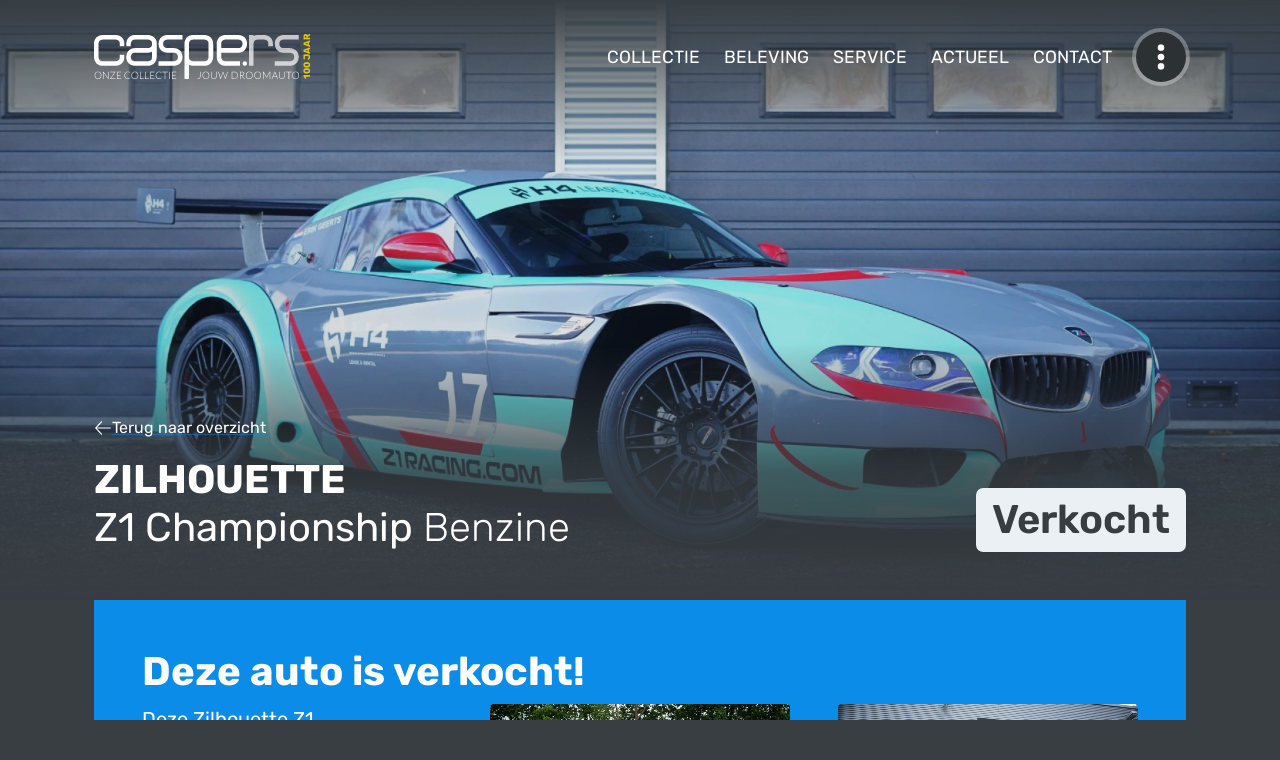

--- FILE ---
content_type: text/html; charset=UTF-8
request_url: https://caspe.rs/occasions/zilhouette-z1-championship-gt3
body_size: 30637
content:
<!DOCTYPE html> <html class="no-js" lang="nl"> <head> <meta charset="UTF-8"> <link rel="dns-prefetch" href="//www.googletagmanager.com"> <link rel="dns-prefetch" href="//translate.googleapis.com"> <link rel="dns-prefetch" href="//01jm4v16fm7fgkyemnv2kv6666.eu.autowise.app"> <title>Occasion Zilhouette Z1 Championship Benzine (2015) Wit - De Caspers Collectie</title> <base href="https://caspe.rs/"> <script> window.dataLayer = window.dataLayer || []; window.dataLayer.push({ "contentGroup": "Occasion pagina" }); function gtag() { dataLayer.push(arguments); } gtag('consent', 'default', { 'ad_user_data': 'granted', 'ad_personalization': 'granted', 'ad_storage': 'granted', 'analytics_storage': 'granted' }); dataLayer.push({'gtm.start': new Date().getTime(), 'event': 'gtm.js'}); localStorage.setItem("consentGranted", "true"); (function(w,d,s,l,i){w[l]=w[l]||[];w[l].push({'gtm.start': new Date().getTime(),event:'gtm.js'});var f=d.getElementsByTagName(s)[0], j=d.createElement(s),dl=l!='dataLayer'?'&l='+l:'';j.async=true;j.src= 'https://www.googletagmanager.com/gtm.js?id='+i+dl;f.parentNode.insertBefore(j,f); })(window,document,'script','dataLayer','GTM-WQNX892K');</script> <meta name="description" content="Verkocht in de Caspers Collectie: Zilhouette Z1 Championship Coupe (benzine) uit 2015, handgeschakeld, kleur wit met 231 Pk | 300 Nm."> <meta name="author" content="De Caspers Collectie"> <meta name="robots" content="index,follow"> <meta name="viewport" content="width=device-width, initial-scale=1, shrink-to-fit=no"> <meta name="MobileOptimized" content="width"> <meta name="HandheldFriendly" content="true"> <meta name="mobile-web-app-capable" content="yes"> <meta http-equiv="cleartype" content="on"> <meta http-equiv="x-ua-compatible" content="ie=edge"> <meta property="og:title" content="Occasion Zilhouette Z1 Championship Benzine (2015) Wit - De Caspers Collectie"> <meta property="og:description" content="Verkocht in de Caspers Collectie: Zilhouette Z1 Championship Coupe (benzine) uit 2015, handgeschakeld, kleur wit met 231 Pk | 300 Nm."> <meta property="og:image" content="https://caspe.rs/assets/cache/images/article-images/page_zilhouette-z1-championship_1647517037.jpg"> <meta property="og:url" content="https://caspe.rs/occasions/zilhouette-z1-championship-gt3"> <meta property="article:modified_time" content="2022-03-17T12:37:17+02:00"> <meta name="twitter:card" content="summary"> <meta name="twitter:site" content="@Caspe.rs"> <meta name="twitter:creator" content="@Caspe.rs"> <meta name="twitter:url" value="https://caspe.rs/occasions/zilhouette-z1-championship-gt3"> <meta name="twitter:title" value="Zilhouette Z4 CHAMPIONSHIP GT3"> <meta name="geo.region" content="NL"> <meta name="geo.placename" content="Eelde"> <meta name="geo.position" content="53.124057076413294;6.599408713483078"> <meta name="ICBM" content="53.124057076413294, 6.599408713483078"> <link rel="apple-touch-icon" sizes="180x180" href="img/favicon/apple-touch-icon.png?v=6b03fd22d85f27f5d3496ef7f12cec3c"> <link rel="icon" type="image/png" sizes="32x32" href="img/favicon/favicon-32x32.png?v=6b03fd22d85f27f5d3496ef7f12cec3c"> <link rel="icon" type="image/png" sizes="16x16" href="img/favicon/favicon-16x16.png?v=6b03fd22d85f27f5d3496ef7f12cec3c"> <link rel="mask-icon" href="img/favicon/safari-pinned-tab.svg?v=6b03fd22d85f27f5d3496ef7f12cec3c" color="#51d870"> <link rel="shortcut icon" href="img/favicon/favicon.ico?v=6b03fd22d85f27f5d3496ef7f12cec3c"> <meta name="msapplication-TileColor" content="#2d3235"> <meta name="msapplication-config" content="img/favicon/browserconfig.xml?v=6b03fd22d85f27f5d3496ef7f12cec3c"> <meta name="theme-color" content="#2d3235"> <link rel="canonical" href="https://caspe.rs/occasions/zilhouette-z1-championship-gt3"> <link rel="stylesheet" href="style/d6d2f7f7cbc88d4304a0fca263eb84f9/style.css"> <link rel="home" href="https://caspe.rs/"> <script type="application/ld+json"> { "@context" : "https://schema.org", "@type" : "AutoDealer", "name" : "De Caspers Collectie B.V.", "logo" : "https://caspe.rs/img/logo-caspers-collectie-tagline.png", "description" : "Vier generaties met een diepgewortelde passie voor auto's. Caspers is al bijna 100 jaar een bekende naam in de automotivebranche. Bij de Caspers Collectie vindt u uitgebreid assortiment van topkwaliteit occasions. Van klassiekers tot exclusieve sportwagens.", "url" : "https://caspe.rs/", "sameAs" : [ "https://www.facebook.com/garagecaspers", "https://www.linkedin.com/company/caspers-collectie", "https://www.instagram.com/casperscollectie/", "https://www.youtube.com/c/GarageCaspersNLEelde" ], "address": { "@type": "PostalAddress", "addressLocality": "Eelde, Netherlands", "postalCode": "9761 TD", "streetAddress": "Burg. J.G. Legroweg 108" } ,"geo": { "@type": "GeoCoordinates", "latitude": 53.124057076413294, "longitude": 6.599408713483078 } ,"telephone" : "+31503080000" ,"openingHoursSpecification": [{ "@type": "OpeningHoursSpecification", "dayOfWeek": [ "Tuesday", "Wednesday", "Thursday", "Friday" ], "opens": "08:00", "closes": "17:00" },{ "@type": "OpeningHoursSpecification", "dayOfWeek": "Saturday", "opens": "09:00", "closes": "13:00" }] } </script> </head> <body class="tpl-8 status-verkocht2"> <noscript><iframe src="https://www.googletagmanager.com/ns.html?id=GTM-WQNX892K" height="0" width="0" style="display:none;visibility:hidden"></iframe></noscript> <svg style="display:none;" xmlns="http://www.w3.org/2000/svg"> <symbol id="icon-loading-wheel" class="icon icon-lg icon-tertiary" height="100%" width="100%" viewBox="0 0 512 512"> <defs><style>.fa-primary{opacity:0.4;} #icon-loading-wheel path { fill: var(--bs-tertiary-color);}</style></defs> <path class="fa-primary" d="M0 256a256 256 0 1 1 512 0A256 256 0 1 1 0 256zm416 0A160 160 0 1 0 96 256a160 160 0 1 0 320 0zM256 224a32 32 0 1 1 0 64 32 32 0 1 1 0-64z"/> <path class="fa-secondary" d="M239.9 318l0 65c-44.2-5.5-81.5-33.6-99.8-72.4l61.9-20.1c8.6 13.4 22.1 23.4 37.9 27.5zm32 0c15.9-4.1 29.4-14.1 38-27.6l61.9 20.1c-18.3 38.8-55.6 66.9-99.8 72.4l0-65zm47.9-58c.1-1.3 .1-2.7 .1-4c0-15.4-5.5-29.6-14.5-40.6l38.2-52.6C368.5 186.1 384 219.2 384 256c0 8.3-.8 16.3-2.3 24.2L319.9 260zm-40.2-63.5c-7.3-2.9-15.3-4.5-23.6-4.5s-16.3 1.6-23.6 4.5l-10-13.8-28.1-38.8C212.5 133.8 233.6 128 256 128s43.5 5.8 61.8 15.9l-38.2 52.6zm-73.1 18.9c-9.1 11-14.5 25.2-14.5 40.6c0 1.4 0 2.7 .1 4l-61.8 20.1c-1.5-7.8-2.3-15.9-2.3-24.2c0-36.8 15.5-69.9 40.3-93.3l28.1 38.7 10.1 13.9zM256 416a160 160 0 1 0 0-320 160 160 0 1 0 0 320zM224 256a32 32 0 1 1 64 0 32 32 0 1 1 -64 0z"/> </symbol> </svg> <main id="content"> <section id="occasion-jumbotron" class="position-relative d-flex flex-column bg-cc-secondary-darker" style="background-position: center bottom;" responsive-bg-img> <div class="navbar-wrapper pe-none"> <div class="navbar navbar-dark align-items-start position-relative z-3 py-6 py-lg-8 pe-auto "> <nav class="container d-flex align-items-center"> <a class="navbar-brand d-block link-unstyled m-0" href="home" style="z-index: 1050;"> <svg version="1.1" class="svg img-fluid logo-caspers" xmlns="http://www.w3.org/2000/svg" x="0" y="0" width="313.563" height="66.327" viewBox="0 0 313.563 66.327" xml:space="preserve"><path class="logo-casp" fill="#383e42" d="M1.603 39.589C-.015 36.28.014 33.392.003 33.112v-19.77C-.126 7.186 3.533 3.107 6.84 1.619 10.15-.002 13.056.029 13.327.02h19.759c.281.009 3.18-.022 6.478 1.599 3.328 1.488 6.965 5.566 6.867 11.724v3.479h-6.917v-3.479c-.09-3.278-1.141-4.269-2.429-5.208-1.328-.878-3.198-1.17-3.809-1.189l-.19-.01H13.328c-.01 0-.06 0-.18.01-.17.02-.45.031-.78.102-.688.1-1.588.34-2.419.758-1.619.958-2.919 1.829-3.029 5.537v19.77l.011.182c.01.169.03.438.089.777.11.68.35 1.601.761 2.429.959 1.62 1.848 2.91 5.547 3.029h19.759l.19-.009c.17-.021.44-.041.77-.102.699-.109 1.609-.339 2.438-.748 1.62-.981 2.909-1.859 3.029-5.559v-3.468h6.917v3.468c.098 6.146-3.539 10.215-6.867 11.726-3.298 1.618-6.196 1.579-6.478 1.608H13.057c-6.006 0-9.966-3.588-11.454-6.857M95.816 10.973c.01.192.01 2.19 0 2.37.01.21.01.391 0 .578v19.191c.108 6.146-3.539 10.215-6.856 11.726-3.309 1.618-6.197 1.579-6.478 1.608h-19.76c-.3-.029-3.188.01-6.487-1.608-3.307-1.511-6.967-5.579-6.847-11.726.011-.301-.02-3.179 1.591-6.496 1.519-3.319 5.576-6.967 11.743-6.855H82.652c.18-.012.46-.031.8-.102.68-.1 1.6-.34 2.419-.76 1.609-.948 2.909-1.839 3.018-5.557-.079-3.278-1.127-4.269-2.438-5.208-1.317-.868-3.178-1.17-3.798-1.189l-.17-.01h-19.76c-3.298.092-4.268 1.13-5.197 2.42-.9 1.338-1.189 3.197-1.209 3.827l-.02.16v3.479h-6.908v-3.479c.011-.28-.02-3.169 1.591-6.476C52.499 3.537 56.556-.101 62.723.01h19.76c.28.028 3.169-.013 6.478 1.608 3.926 1.778 6.714 5.3 6.855 9.355M57.525 29.124c-.9 1.301-1.189 3.179-1.209 3.808-.02.171-.02.181-.02.181.089 3.277 1.128 4.269 2.429 5.196 1.327.882 3.197 1.181 3.808 1.212l.189.009h19.76l.17-.009c.18-.021.46-.041.8-.102.68-.108 1.6-.339 2.419-.758 1.609-.972 2.909-1.85 3.018-5.549v-7.996c-3.276 1.589-6.126 1.561-6.406 1.57h-19.76c-3.299.079-4.268 1.129-5.198 2.438M102.222 46.446h-3.438v-6.917h23.199s0-.009.01-.009h.17c.181-.021.449-.041.799-.102.671-.109 1.6-.339 2.409-.758 1.629-.972 2.919-1.85 3.038-5.559-.02 0 0 0-.02-.171 0-.18-.049-.45-.09-.799-.111-.689-.35-1.599-.771-2.419-.95-1.608-1.839-2.908-5.546-3.037h-9.865c-.3 0-3.207.028-6.487-1.602-3.328-1.498-6.986-5.576-6.847-11.732-.14-6.157 3.519-10.226 6.847-11.724 3.28-1.621 6.188-1.59 6.487-1.599h23.209v6.915h-23.229c-.021 0-.06 0-.17.01-.182 0-.461.041-.79.102-.68.1-1.59.348-2.429.758-1.609.949-2.909 1.83-3.029 5.538.1 3.287 1.141 4.268 2.44 5.238 1.329.859 3.188 1.148 3.808 1.18l.189.01h9.865c6.166-.121 10.224 3.526 11.734 6.855 1.64 3.299 1.58 6.186 1.609 6.477.109 6.156-3.528 10.225-6.857 11.735-3.309 1.618-6.197 1.589-6.486 1.608h-19.759zM138.283 66.196V33.692c-.009-.2-.009-.39 0-.58v-19.77c.011-.28-.038-3.169 1.59-6.466 1.53-3.339 5.577-6.977 11.745-6.866h17.28c.301.019 3.189-.013 6.497 1.608 3.318 1.498 6.967 5.566 6.837 11.724v19.77c-.02.279.029 3.168-1.589 6.477-1.51 3.33-5.578 6.967-11.745 6.838h-17.28c-.289 0-3.148.051-6.417-1.551v21.32h-6.918zm6.918-36.551v3.468c.091 3.277 1.128 4.26 2.429 5.206 1.329.872 3.189 1.171 3.808 1.202l.181.009h17.28c3.3-.101 4.277-1.139 5.208-2.429.891-1.33 1.179-3.199 1.22-3.828.011-.16 0-.16 0-.16v-19.77c-.08-3.278-1.13-4.259-2.429-5.208-1.341-.878-3.188-1.17-3.818-1.189l-.181-.01h-17.28c-3.288.092-4.278 1.13-5.208 2.42-.879 1.328-1.179 3.197-1.198 3.827l-.011.16v16.302z"/><path class="logo-rs" fill="rgba(56, 62, 66, 0.7)" d="M266.699 16.821v-3.479c-.089-3.278-1.119-4.259-2.438-5.208-1.319-.878-3.188-1.17-3.816-1.189-.181-.027-.181-.01-.181-.01h-9.876c-3.278.079-4.257 1.131-5.207 2.42-.869 1.328-1.18 3.197-1.199 3.827v33.223h-6.917V16.821h-.009v-3.479l.009-.01V0h6.917v1.449c1.76-.92 3.918-1.488 6.406-1.429h9.876c.29.009 3.189-.021 6.497 1.599 3.317 1.498 6.965 5.557 6.856 11.724v3.479h-6.918zM280.042 46.446h-3.47v-6.917h23.2l.18-.019c.17-.012.47-.031.81-.092.66-.109 1.589-.339 2.408-.758 1.609-.95 2.909-1.85 3.038-5.559-.1-3.279-1.138-4.258-2.429-5.217-1.337-.879-3.197-1.159-3.827-1.199l-.18-.01h-9.876c-6.156.129-10.214-3.518-11.732-6.847-1.621-3.288-1.592-6.198-1.592-6.487-.129-6.157 3.521-10.226 6.838-11.724 3.309-1.621 6.207-1.59 6.486-1.599h23.22v6.915h-23.22c-.029 0-.06 0-.18.01-.158 0-.449.031-.79.102-.688.1-1.598.348-2.428.758-1.609.949-2.889 1.83-3.019 5.538.012 0 0 0 .02.179.01.18.029.46.092.821.109.67.357 1.57.748 2.407.959 1.62 1.85 2.899 5.557 3.021h9.876c.3.02 3.188-.021 6.486 1.598 3.318 1.511 6.978 5.566 6.857 11.734.12 6.156-3.539 10.225-6.857 11.735-3.298 1.618-6.187 1.589-6.486 1.608h-19.73z"/><path class="logo-e" fill="#383e42" d="M189.278 39.589c-1.64-3.311-1.578-6.196-1.609-6.479V13.35c-.119-6.167 3.528-10.234 6.857-11.752 3.309-1.6 6.186-1.568 6.467-1.579h19.759c.301.011 3.199-.021 6.487 1.579 3.328 1.518 6.977 5.585 6.856 11.752-.019.281.03 3.19-1.608 6.489-1.509 3.319-5.566 6.975-11.735 6.846h-26.176v6.608c.03.17.061.438.12.79.109.68.34 1.598.76 2.418.949 1.609 1.849 2.908 5.537 3.037h22.224v6.887h-22.224c-.09.021-.188.021-.281.021-5.996 0-9.934-3.578-11.434-6.857m31.473-19.819c3.298-.072 4.279-1.119 5.208-2.419.899-1.34 1.18-3.2 1.199-3.828l.021-.172c-.089-3.308-1.129-4.266-2.429-5.206-1.33-.888-3.188-1.18-3.819-1.199-.159-.01-.18-.01-.18-.01h-19.77c-.01 0-.039 0-.16.01-.17 0-.458.031-.789.1-.689.11-1.608.351-2.41.759-1.639.961-2.917 1.832-3.047 5.547v6.419h26.176z"/><circle fill="rgba(56, 62, 66, 0.7)" cx="230.665" cy="43.013" r="3.434"/><g class="onze-collectie" fill="#58595B"><path class="logo-text-left" d="M11.289 60.767c0 .839-.126 1.599-.376 2.281-.251.683-.604 1.266-1.059 1.749s-.999.856-1.634 1.119c-.634.264-1.337.396-2.108.396-.762 0-1.46-.132-2.094-.396-.634-.263-1.179-.636-1.634-1.119s-.809-1.066-1.062-1.749c-.254-.683-.38-1.442-.38-2.281 0-.833.126-1.591.38-2.273.253-.683.606-1.266 1.062-1.749s1-.857 1.634-1.123 1.332-.399 2.094-.399c.771 0 1.475.132 2.108.396a4.652 4.652 0 0 1 1.634 1.123c.455.486.808 1.07 1.059 1.753.25.681.376 1.439.376 2.272zm-.814 0c0-.757-.104-1.437-.314-2.04a4.369 4.369 0 0 0-.886-1.533c-.381-.42-.84-.74-1.376-.963a4.618 4.618 0 0 0-1.787-.334c-.645 0-1.233.111-1.768.334s-.995.543-1.381.963c-.386.419-.685.93-.897 1.533-.212.604-.318 1.283-.318 2.04 0 .762.106 1.443.318 2.044.213.601.512 1.11.897 1.53.386.419.847.738 1.381.958s1.123.33 1.768.33c.654 0 1.25-.11 1.787-.33.536-.22.995-.539 1.376-.958a4.4 4.4 0 0 0 .886-1.53c.21-.601.314-1.283.314-2.044zM14.394 55.371c.04.019.084.058.13.119l7.024 9.402a4.564 4.564 0 0 1-.022-.444v-9.104h.69v10.852h-.376a.332.332 0 0 1-.284-.153L14.5 56.625c.016.153.023.3.023.438v9.134h-.683V55.345h.384c.072 0 .129.009.17.026zM32.746 55.345v.269a.545.545 0 0 1-.107.314l-6.887 9.616h6.933v.652h-7.976v-.284a.47.47 0 0 1 .092-.275l6.902-9.641h-6.795v-.651h7.838zM41.65 55.345v.651h-5.714v4.387h4.755v.637h-4.755v4.524h5.714v.652h-6.504V55.345h6.504zM55.054 64.371c.051 0 .095.018.131.054l.307.33a5.13 5.13 0 0 1-.736.647c-.267.192-.557.355-.871.491s-.659.24-1.035.314a6.41 6.41 0 0 1-1.238.111c-.752 0-1.44-.132-2.066-.396a4.588 4.588 0 0 1-1.61-1.119 5.118 5.118 0 0 1-1.047-1.753c-.251-.685-.376-1.446-.376-2.285 0-.823.129-1.574.387-2.255a5.137 5.137 0 0 1 1.089-1.752 4.865 4.865 0 0 1 1.68-1.135c.652-.269 1.372-.403 2.159-.403.394 0 .754.03 1.081.089s.633.143.917.253c.283.109.551.246.801.41.251.164.496.353.736.567l-.237.345c-.041.062-.105.093-.192.093-.046 0-.104-.027-.176-.081-.072-.054-.162-.12-.272-.199s-.243-.166-.398-.261c-.156-.095-.342-.182-.557-.261s-.463-.146-.743-.199a5.124 5.124 0 0 0-.959-.081c-.659 0-1.266.114-1.817.342-.553.228-1.028.552-1.427.974s-.709.934-.932 1.534-.334 1.274-.334 2.021c0 .767.11 1.452.33 2.056.22.603.524 1.113.913 1.529.388.417.847.736 1.376.959s1.104.334 1.722.334c.389 0 .735-.026 1.039-.077.305-.051.584-.128.84-.23.256-.102.493-.227.713-.375.221-.148.438-.322.652-.521a.477.477 0 0 1 .073-.05.142.142 0 0 1 .077-.02zM67.639 60.767c0 .839-.126 1.599-.376 2.281-.251.683-.604 1.266-1.059 1.749s-.999.856-1.634 1.119c-.634.264-1.337.396-2.108.396-.762 0-1.46-.132-2.094-.396-.634-.263-1.179-.636-1.634-1.119s-.809-1.066-1.062-1.749c-.254-.683-.38-1.442-.38-2.281 0-.833.126-1.591.38-2.273.253-.683.606-1.266 1.062-1.749s1-.857 1.634-1.123 1.332-.399 2.094-.399c.771 0 1.475.132 2.108.396a4.652 4.652 0 0 1 1.634 1.123c.455.486.808 1.07 1.059 1.753.25.681.376 1.439.376 2.272zm-.813 0c0-.757-.104-1.437-.314-2.04a4.369 4.369 0 0 0-.886-1.533c-.381-.42-.84-.74-1.376-.963a4.618 4.618 0 0 0-1.787-.334c-.645 0-1.233.111-1.768.334s-.995.543-1.381.963c-.386.419-.685.93-.897 1.533-.212.604-.318 1.283-.318 2.04 0 .762.106 1.443.318 2.044.213.601.512 1.11.897 1.53.386.419.847.738 1.381.958s1.123.33 1.768.33c.654 0 1.25-.11 1.787-.33.536-.22.995-.539 1.376-.958a4.4 4.4 0 0 0 .886-1.53c.209-.601.314-1.283.314-2.044zM70.975 65.529h5.146v.667h-5.929V55.345h.782v10.184zM78.82 65.529h5.146v.667h-5.929V55.345h.782v10.184zM92.386 55.345v.651h-5.714v4.387h4.755v.637h-4.755v4.524h5.714v.652h-6.504V55.345h6.504zM102.832 64.371c.051 0 .095.018.131.054l.307.33a5.13 5.13 0 0 1-.736.647c-.267.192-.557.355-.871.491s-.659.24-1.035.314a6.41 6.41 0 0 1-1.238.111c-.752 0-1.44-.132-2.066-.396a4.588 4.588 0 0 1-1.61-1.119 5.118 5.118 0 0 1-1.047-1.753c-.251-.685-.376-1.446-.376-2.285 0-.823.129-1.574.387-2.255a5.137 5.137 0 0 1 1.089-1.752 4.865 4.865 0 0 1 1.68-1.135c.652-.269 1.372-.403 2.159-.403.394 0 .754.03 1.081.089s.633.143.917.253c.283.109.551.246.801.41.251.164.496.353.736.567l-.237.345c-.041.062-.105.093-.192.093-.046 0-.104-.027-.176-.081-.072-.054-.162-.12-.272-.199s-.243-.166-.398-.261c-.156-.095-.342-.182-.557-.261s-.463-.146-.743-.199a5.124 5.124 0 0 0-.959-.081c-.659 0-1.266.114-1.817.342-.553.228-1.028.552-1.427.974s-.709.934-.932 1.534-.334 1.274-.334 2.021c0 .767.11 1.452.33 2.056.22.603.524 1.113.913 1.529.388.417.847.736 1.376.959s1.104.334 1.722.334c.389 0 .735-.026 1.039-.077.305-.051.584-.128.84-.23.256-.102.493-.227.713-.375.221-.148.438-.322.652-.521a.477.477 0 0 1 .073-.05.137.137 0 0 1 .077-.02zM112.824 55.345v.667h-3.812v10.185h-.782V56.012h-3.834v-.667h8.428zM115.777 66.196h-.79V55.345h.79v10.851zM125.792 55.345v.651h-5.714v4.387h4.755v.637h-4.755v4.524h5.714v.652h-6.504V55.345h6.504z"/></g><g class="jouw-droomauto" fill="#58595B"><path class="logo-text-right" d="M162.761 62.576c0 .608-.075 1.146-.226 1.611-.151.465-.366.855-.645 1.173s-.618.556-1.02.717-.853.242-1.354.242a4.74 4.74 0 0 1-1.427-.223c.01-.071.02-.144.026-.215.008-.071.015-.143.02-.215a.291.291 0 0 1 .058-.123c.028-.035.078-.053.149-.053.046 0 .101.009.165.026a4.206 4.206 0 0 0 .537.116c.114.018.249.026.402.026.389 0 .738-.062 1.051-.184.312-.123.577-.311.797-.563.221-.254.388-.573.503-.959s.173-.84.173-1.361v-7.247h.789v7.232zM176.29 60.767c0 .839-.126 1.599-.376 2.281-.251.683-.604 1.266-1.059 1.749s-.999.856-1.634 1.119c-.634.264-1.337.396-2.108.396-.762 0-1.46-.132-2.094-.396-.634-.263-1.179-.636-1.634-1.119s-.809-1.066-1.062-1.749c-.254-.683-.38-1.442-.38-2.281 0-.833.126-1.591.38-2.273.253-.683.606-1.266 1.062-1.749s1-.857 1.634-1.123 1.332-.399 2.094-.399c.771 0 1.475.132 2.108.396a4.652 4.652 0 0 1 1.634 1.123c.455.486.808 1.07 1.059 1.753.25.681.376 1.439.376 2.272zm-.814 0c0-.757-.104-1.437-.314-2.04a4.369 4.369 0 0 0-.886-1.533c-.381-.42-.84-.74-1.376-.963a4.618 4.618 0 0 0-1.787-.334c-.645 0-1.233.111-1.768.334s-.995.543-1.381.963c-.386.419-.685.93-.897 1.533-.212.604-.318 1.283-.318 2.04 0 .762.106 1.443.318 2.044.213.601.512 1.11.897 1.53.386.419.847.738 1.381.958s1.123.33 1.768.33c.654 0 1.25-.11 1.787-.33.536-.22.995-.539 1.376-.958a4.4 4.4 0 0 0 .886-1.53c.21-.601.314-1.283.314-2.044zM183.483 65.637a3.44 3.44 0 0 0 1.399-.272 3.003 3.003 0 0 0 1.047-.756 3.3 3.3 0 0 0 .656-1.139c.15-.437.226-.908.226-1.415v-6.71h.782v6.71c0 .599-.094 1.157-.283 1.676a4 4 0 0 1-.816 1.357c-.355.387-.788.689-1.297.909s-1.08.33-1.714.33-1.205-.11-1.714-.33-.94-.522-1.296-.909a3.988 3.988 0 0 1-.816-1.357 4.858 4.858 0 0 1-.284-1.676v-6.71h.79v6.703c0 .506.075.978.227 1.414.15.438.368.817.651 1.14.284.321.632.575 1.043.759s.877.276 1.399.276zM189.872 55.345h.651c.148 0 .243.069.284.207l2.737 8.919c.031.103.058.212.081.33l.072.368c.025-.128.051-.251.077-.368.025-.118.056-.228.092-.33l3.067-8.919c.021-.057.057-.104.107-.146s.112-.062.185-.062h.214c.072 0 .131.02.177.058s.082.088.107.149l3.067 8.919c.036.103.068.21.096.322.028.112.056.232.081.36.025-.123.049-.241.069-.356.02-.115.046-.224.076-.326l2.738-8.919c.015-.057.05-.104.104-.146s.116-.062.188-.062h.599l-3.413 10.852h-.706l-3.205-9.418a3.694 3.694 0 0 1-.107-.391c-.03.138-.066.269-.107.391l-3.213 9.418h-.698l-3.42-10.85zM219.841 60.767c0 .839-.125 1.593-.376 2.263a4.895 4.895 0 0 1-1.058 1.71c-.455.471-1 .831-1.634 1.081-.634.251-1.337.376-2.109.376h-3.957V55.345h3.957c.772 0 1.476.125 2.109.376.634.25 1.179.61 1.634 1.081.454.471.808 1.04 1.058 1.71.251.67.376 1.422.376 2.255zm-.812 0c0-.757-.105-1.432-.314-2.024-.21-.593-.505-1.094-.886-1.503s-.84-.722-1.377-.936a4.77 4.77 0 0 0-1.787-.322h-3.167v9.578h3.167c.654 0 1.25-.107 1.787-.322s.996-.526 1.377-.936c.381-.408.676-.91.886-1.503.208-.593.314-1.271.314-2.032zM224.005 61.288v4.908h-.782V55.345h2.769c1.252 0 2.188.241 2.807.725.618.483.928 1.192.928 2.128 0 .414-.071.793-.215 1.136a2.654 2.654 0 0 1-.617.9 3.287 3.287 0 0 1-.97.637 4.33 4.33 0 0 1-1.281.326c.123.076.232.179.33.307l3.734 4.693h-.683a.465.465 0 0 1-.211-.046.557.557 0 0 1-.172-.153l-3.475-4.402c-.087-.112-.18-.191-.279-.237s-.255-.069-.464-.069h-1.419zm0-.583h1.887c.48 0 .911-.058 1.292-.172.381-.115.703-.28.966-.495.264-.215.464-.473.603-.774.138-.302.207-.642.207-1.021 0-.771-.253-1.344-.76-1.718-.506-.373-1.242-.56-2.208-.56h-1.986v4.74zM242.649 60.767c0 .839-.126 1.599-.376 2.281-.251.683-.604 1.266-1.059 1.749s-.999.856-1.634 1.119c-.634.264-1.337.396-2.108.396-.762 0-1.46-.132-2.094-.396-.634-.263-1.179-.636-1.634-1.119s-.809-1.066-1.062-1.749c-.254-.683-.38-1.442-.38-2.281 0-.833.126-1.591.38-2.273.253-.683.606-1.266 1.062-1.749s1-.857 1.634-1.123 1.332-.399 2.094-.399c.771 0 1.475.132 2.108.396a4.652 4.652 0 0 1 1.634 1.123c.455.486.808 1.07 1.059 1.753.25.681.376 1.439.376 2.272zm-.814 0c0-.757-.104-1.437-.314-2.04a4.369 4.369 0 0 0-.886-1.533c-.381-.42-.84-.74-1.376-.963a4.618 4.618 0 0 0-1.787-.334c-.645 0-1.233.111-1.768.334s-.995.543-1.381.963c-.386.419-.685.93-.897 1.533-.212.604-.318 1.283-.318 2.04 0 .762.106 1.443.318 2.044.213.601.512 1.11.897 1.53.386.419.847.738 1.381.958s1.123.33 1.768.33c.654 0 1.25-.11 1.787-.33.536-.22.995-.539 1.376-.958a4.4 4.4 0 0 0 .886-1.53c.21-.601.314-1.283.314-2.044zM255.509 60.767c0 .839-.126 1.599-.376 2.281-.251.683-.604 1.266-1.059 1.749s-.999.856-1.634 1.119c-.634.264-1.337.396-2.108.396-.762 0-1.46-.132-2.094-.396-.634-.263-1.179-.636-1.634-1.119s-.809-1.066-1.062-1.749c-.254-.683-.38-1.442-.38-2.281 0-.833.126-1.591.38-2.273.253-.683.606-1.266 1.062-1.749s1-.857 1.634-1.123 1.332-.399 2.094-.399c.771 0 1.475.132 2.108.396a4.652 4.652 0 0 1 1.634 1.123c.455.486.808 1.07 1.059 1.753.25.681.376 1.439.376 2.272zm-.813 0c0-.757-.104-1.437-.314-2.04a4.369 4.369 0 0 0-.886-1.533c-.381-.42-.84-.74-1.376-.963a4.618 4.618 0 0 0-1.787-.334c-.645 0-1.233.111-1.768.334s-.995.543-1.381.963c-.386.419-.685.93-.897 1.533-.212.604-.318 1.283-.318 2.04 0 .762.106 1.443.318 2.044.213.601.512 1.11.897 1.53.386.419.847.738 1.381.958s1.123.33 1.768.33c.654 0 1.25-.11 1.787-.33.536-.22.995-.539 1.376-.958a4.4 4.4 0 0 0 .886-1.53c.209-.601.314-1.283.314-2.044zM264.105 63.497c.031-.082.063-.162.097-.242.033-.079.069-.154.11-.226l4.265-7.539c.041-.066.081-.107.122-.122a.484.484 0 0 1 .169-.023h.545v10.852h-.69v-9.249c0-.133.008-.273.022-.422l-4.271 7.585c-.071.133-.174.199-.307.199h-.122c-.128 0-.23-.066-.308-.199l-4.387-7.593c.016.148.023.292.023.43v9.249h-.683V55.345h.537c.071 0 .129.008.173.023.043.015.085.056.126.122l4.379 7.547c.078.143.144.296.2.46zM281.43 66.196h-.606a.268.268 0 0 1-.176-.058.364.364 0 0 1-.107-.149l-1.281-3.152h-5.33l-1.272 3.152a.344.344 0 0 1-.107.146.287.287 0 0 1-.185.062h-.598l4.44-10.852h.782l4.44 10.851zm-7.263-3.941h4.862l-2.217-5.483a4.214 4.214 0 0 1-.107-.296 10.816 10.816 0 0 1-.107-.349 9.313 9.313 0 0 1-.214.652l-2.217 5.476zM287.342 65.637a3.44 3.44 0 0 0 1.399-.272 3.003 3.003 0 0 0 1.047-.756 3.3 3.3 0 0 0 .656-1.139c.15-.437.226-.908.226-1.415v-6.71h.782v6.71c0 .599-.094 1.157-.283 1.676a4 4 0 0 1-.816 1.357c-.355.387-.788.689-1.297.909s-1.08.33-1.714.33-1.205-.11-1.714-.33-.94-.522-1.296-.909a3.988 3.988 0 0 1-.816-1.357 4.858 4.858 0 0 1-.284-1.676v-6.71h.79v6.703c0 .506.075.978.227 1.414.15.438.368.817.651 1.14.284.321.632.575 1.043.759s.878.276 1.399.276zM302.296 55.345v.667h-3.812v10.185h-.782V56.012h-3.834v-.667h8.428zM313.563 60.767c0 .839-.126 1.599-.376 2.281-.251.683-.604 1.266-1.059 1.749s-.999.856-1.634 1.119c-.634.264-1.337.396-2.108.396-.762 0-1.46-.132-2.094-.396-.634-.263-1.179-.636-1.634-1.119s-.809-1.066-1.062-1.749c-.254-.683-.38-1.442-.38-2.281 0-.833.126-1.591.38-2.273.253-.683.606-1.266 1.062-1.749s1-.857 1.634-1.123 1.332-.399 2.094-.399c.771 0 1.475.132 2.108.396a4.652 4.652 0 0 1 1.634 1.123c.455.486.808 1.07 1.059 1.753.25.681.376 1.439.376 2.272zm-.813 0c0-.757-.104-1.437-.314-2.04a4.369 4.369 0 0 0-.886-1.533c-.381-.42-.84-.74-1.376-.963a4.618 4.618 0 0 0-1.787-.334c-.645 0-1.233.111-1.768.334s-.995.543-1.381.963c-.386.419-.685.93-.897 1.533-.212.604-.318 1.283-.318 2.04 0 .762.106 1.443.318 2.044.213.601.512 1.11.897 1.53.386.419.847.738 1.381.958s1.123.33 1.768.33c.654 0 1.25-.11 1.787-.33.536-.22.995-.539 1.376-.958a4.4 4.4 0 0 0 .886-1.53c.209-.601.314-1.283.314-2.044z"/></g></svg> <span class="visually-hidden">De Caspers Collectie</span> </a> <ul class="navbar-nav justify-content-end flex-row ms-auto d-none d-lg-flex text-uppercase animate run-once delay-05s"> <li class="nav-item"> <a class="nav-link px-3" href="collectie" title="Caspers Collectie Eelde - Overzicht occasions">Collectie</a> </li> <li class="nav-item"> <a class="nav-link px-3" href="beleving" title="Beleving bij Caspers - Terreinrijden, circuit racen en meer">Beleving</a> </li> <li class="nav-item"> <a class="nav-link px-3" href="service" title="Service bij de Caspers Collectie Eelde/Groningen">Service</a> </li> <li class="nav-item"> <a class="nav-link px-3" href="actueel" title="Actueel - Nieuws, onze events, verslagen, videos en meer">Actueel</a> </li> <li class="nav-item"> <a class="nav-link px-3" href="contact" title="Contactgegevens en formulier - De Caspers Collectie">Contact</a> </li> </ul> <button class="navbar-toggler navbar-toggler-custom p-2 ms-3 animate run-once delay-075s" type="button" data-bs-toggle="offcanvas" data-bs-target="#offcanvasMenu" aria-controls="offcanvasMenu" aria-expanded="false" aria-label="Open navigatiemenu" > <span class="navbar-toggler-icon"></span> </button> </nav> </div> </div> <img class="responsive-bg-img img-fluid d-none" src="assets/cache/images/occasions/_ARCHIEF/bmw-zilhouette-z1-championship-dnrt-caspers-10-600x400-743.webp" sizes="100vw" srcset="assets/cache/images/occasions/_ARCHIEF/bmw-zilhouette-z1-championship-dnrt-caspers-10-600x400-743.webp 600w, assets/cache/images/occasions/_ARCHIEF/bmw-zilhouette-z1-championship-dnrt-caspers-10-2000x1000-f3c.webp 2000w" alt="achtergrondafbeelding voor occasion Zilhouette Z1 Championship uit 2015" > <div class="pe-none gradient-y-top position-absolute top-0 start-0 end-0 py-17 animate run-once"></div> <div class="pe-none overlay z-1 position-absolute top-0 bottom-0 start-0 end-0 opacity-15 bg-secondary"></div> <div class="pe-none gradient-y-bottom position-absolute bottom-0 start-0 end-0 py-20"></div> <div class="pe-none loading-icon z-0 position-absolute top-50 start-50 translate-middle" aria-hidden="true"> <svg class="icon-use-wrapper icon icon-lg icon-tertiary svg animate animated infinite spin"><use xlink:href="#icon-loading-wheel"></use></svg> </div> <div class="container z-2 d-flex flex-grow-1 mb-12 align-items-end"> <div class="w-100 d-flex flex-column flex-md-row align-items-md-end justify-content-md-between"> <div class="animate run-once" data-animate="fadeInUp delay-075s"> <a class="text-white icon-link icon-link-hover mb-4" href="collectie"> <svg xmlns="http://www.w3.org/2000/svg" viewBox="0 0 448 512" class=" svg icon icon-fa" role="img" focusable="false"><path d="M448 256C448 264.8 440.6 272 431.4 272H54.11l140.7 149.3c6.157 6.531 5.655 16.66-1.118 22.59C190.5 446.6 186.5 448 182.5 448c-4.505 0-9.009-1.75-12.28-5.25l-165.9-176c-5.752-6.094-5.752-15.41 0-21.5l165.9-176c6.19-6.562 16.69-7 23.45-1.094c6.773 5.938 7.275 16.06 1.118 22.59L54.11 240h377.3C440.6 240 448 247.2 448 256z" fill="#000000"></path><title>left arrow icon</title></svg> <span>Terug naar overzicht</span> </a> <h1 class="mb-0 pe-md-6"> <span class="text-uppercase">Zilhouette</span> <br> <span class="fw-normal display-5">Z1 Championship </span> <span class="fw-light display-5">Benzine</span> </h1> </div> <div class="d-flex align-items-center justify-content-between animate run-once mt-3 mt-md-0" data-animate="fadeInUp delay-05s"> <span class="badge p-0 ms-n2 ms-md-0 text-bg-light position-relative d-inline-flex flex-column" style="--bs-badge-border-radius: .45rem !important;"> <span class="price h1 lh-1 fw-semibold text-secondary p-1 px-2 p-lg-3 px-lg-4 mb-0"> Verkocht </span> </span> <div class="d-none d-lg-none share" data-share="Verkocht in de Caspers Collectie: Zilhouette Z1 Championship Coupe (benzine) uit 2015, handgeschakeld, kleur wit met 231 Pk | 300 Nm."> <button class="btn btn-primary btn-circle icon-link icon-link-hover share-trigger" title="Deel deze pagina"> <svg xmlns="http://www.w3.org/2000/svg" viewBox="0 0 448 512" class=" svg icon icon-fa" role="img" focusable="false"><path d="M448 112C448 156.2 412.2 192 368 192C345.1 192 324.4 182.4 309.9 166.1L158.9 242.5C159.6 246.9 160 251.4 160 256C160 260.6 159.6 265.1 158.9 269.5L309.9 345C324.4 329.6 345.1 320 368 320C412.2 320 448 355.8 448 400C448 444.2 412.2 480 368 480C323.8 480 288 444.2 288 400C288 390.3 289.7 380.1 292.9 372.3L147.2 299.5C132.9 321.5 108.2 336 80 336C35.82 336 0 300.2 0 256C0 211.8 35.82 176 80 176C108.2 176 132.9 190.5 147.2 212.5L292.9 139.7C289.7 131 288 121.7 288 112C288 67.82 323.8 32 368 32C412.2 32 448 67.82 448 112L448 112zM79.1 304C106.5 304 127.1 282.5 127.1 256C127.1 229.5 106.5 208 79.1 208C53.49 208 31.1 229.5 31.1 256C31.1 282.5 53.49 304 79.1 304zM368 64C341.5 64 320 85.49 320 112C320 138.5 341.5 160 368 160C394.5 160 416 138.5 416 112C416 85.49 394.5 64 368 64zM368 448C394.5 448 416 426.5 416 400C416 373.5 394.5 352 368 352C341.5 352 320 373.5 320 400C320 426.5 341.5 448 368 448z" fill="#000000"></path><title>share icon</title></svg> </button> </div> </div> </div> </div> </section> <section class="page-section page-section-occasion-sold pt-0 pb-6 pb-lg-0"> <div class="container"> <div class="bg-primary p-6 p-lg-12"> <div class="row"> <div class="col-12"> <h2 class="h1 mb-2"> Deze auto is verkocht! </h2> </div> </div> <div class="row g-6 g-xl-12"> <div class="col-12 col-lg-4 mb-4 mb-md-6 mb-lg-0"> <p class="lead"> Deze Zilhouette Z1 Championship is inmiddels verkocht. Gelukkig hebben we nog genoeg andere leuke auto's in onze collectie! </p> <p> Misschien dat de hier getoonde alter&shy;na&shy;tie&shy;ven ook inte&shy;res&shy;sant voor je zijn? <br class="d-none d-lg-inline"> <br class="d-none d-lg-inline"> En we hebben nog veel meer! Bekijk ook eens de <a class="link-styled text-white" title="" href="collectie">overige 92 occasions in onze collectie</a>. </p> <a href="collectie" title="Bekijk alle auto's in de Caspers Collectie" class="d-none d-lg-block btn btn-secondary icon-link icon-link-hover mt-6"> <span>Bekijk collectie</span> <svg xmlns="http://www.w3.org/2000/svg" viewBox="0 0 448 512" class=" svg icon icon-fa" role="img" focusable="false"><path d="M443.7 266.8l-165.9 176C274.5 446.3 269.1 448 265.5 448c-3.986 0-7.988-1.375-11.16-4.156c-6.773-5.938-7.275-16.06-1.118-22.59L393.9 272H16.59c-9.171 0-16.59-7.155-16.59-15.1S7.421 240 16.59 240h377.3l-140.7-149.3c-6.157-6.531-5.655-16.66 1.118-22.59c6.789-5.906 17.27-5.469 23.45 1.094l165.9 176C449.4 251.3 449.4 260.7 443.7 266.8z" fill="#000000"></path><title>right arrow icon</title></svg> </a> </div> <div class="col-12 col-md-6 col-lg-4"> <div class="card card-occasion-light border-0 flex-fill w-100 h-100 position-relative"> <div class="card-img-top"> <img class="img-fluid" src="assets/cache/images/dummy/caspers-porsche-sc-6393-600x400-ed8.webp" sizes="100vw" srcset="assets/cache/images/dummy/caspers-porsche-sc-6393-600x400-ed8.webp 600w, assets/cache/images/dummy/caspers-porsche-sc-6393-1000x666-578.webp 1000w" alt="hoofdafbeelding voor Porsche 911 uit 1983" loading="lazy" > </div> <div class="card-body border-0 flex-fill text-bg-light pb-0"> <h3 class="card-title mb-0"> <span class="fw-bold">Porsche</span> <span class="fw-normal">911 3.0 SC Cabrio</span> </h3> <p class="mt-3 h5 fw-normal opacity-75"> 1983 </p> </div> <div class="card-footer border-0 text-bg-light d-flex justify-content-between align-items-end pb-6"> <div> <p class="h3 lh-1"> &euro;59.911,- </p> </div> <div> <a href="occasions/porsche-911-sc-cabrio-1983" class="stretched-link btn btn-outline-dark btn-circle icon-link icon-link-hover"> <span class="visually-hidden">Meer over deze Porsche 911</span> <svg xmlns="http://www.w3.org/2000/svg" viewBox="0 0 448 512" class=" svg icon icon-fa" role="img" focusable="false"><path d="M443.7 266.8l-165.9 176C274.5 446.3 269.1 448 265.5 448c-3.986 0-7.988-1.375-11.16-4.156c-6.773-5.938-7.275-16.06-1.118-22.59L393.9 272H16.59c-9.171 0-16.59-7.155-16.59-15.1S7.421 240 16.59 240h377.3l-140.7-149.3c-6.157-6.531-5.655-16.66 1.118-22.59c6.789-5.906 17.27-5.469 23.45 1.094l165.9 176C449.4 251.3 449.4 260.7 443.7 266.8z" fill="#000000"></path><title>right arrow icon</title></svg> </a> </div> </div> </div> </div> <div class="col-12 col-md-6 col-lg-4"> <div class="card card-occasion-light border-0 flex-fill w-100 h-100 position-relative"> <div class="card-img-top"> <img class="img-fluid" src="assets/cache/images/occasions/bmw/caspers-bmw-130icup-9956-600x400-b26.webp" sizes="100vw" srcset="assets/cache/images/occasions/bmw/caspers-bmw-130icup-9956-600x400-b26.webp 600w, assets/cache/images/occasions/bmw/caspers-bmw-130icup-9956-1000x666-7f1.webp 1000w" alt="hoofdafbeelding voor BMW E87 GTR uit 2006" loading="lazy" > </div> <div class="position-absolute top-0 end-0"> <span class="badge bg-primary text-uppercase mt-6 me-6">Incl. info film !!</span> </div> <div class="card-body border-0 flex-fill text-bg-light pb-0"> <h3 class="card-title mb-0"> <span class="fw-bold">BMW</span> <span class="fw-normal">E87 GTR </span> </h3> <p class="mt-3 h5 fw-normal opacity-75"> 2006 </p> </div> <div class="card-footer border-0 text-bg-light d-flex justify-content-between align-items-end pb-6"> <div> <p class="h3 lh-1"> &euro;34.990,- </p> </div> <div> <a href="occasions/bmw-130i-cup-modified-s54-drenth" class="stretched-link btn btn-outline-dark btn-circle icon-link icon-link-hover"> <span class="visually-hidden">Meer over deze BMW E87 GTR</span> <svg xmlns="http://www.w3.org/2000/svg" viewBox="0 0 448 512" class=" svg icon icon-fa" role="img" focusable="false"><path d="M443.7 266.8l-165.9 176C274.5 446.3 269.1 448 265.5 448c-3.986 0-7.988-1.375-11.16-4.156c-6.773-5.938-7.275-16.06-1.118-22.59L393.9 272H16.59c-9.171 0-16.59-7.155-16.59-15.1S7.421 240 16.59 240h377.3l-140.7-149.3c-6.157-6.531-5.655-16.66 1.118-22.59c6.789-5.906 17.27-5.469 23.45 1.094l165.9 176C449.4 251.3 449.4 260.7 443.7 266.8z" fill="#000000"></path><title>right arrow icon</title></svg> </a> </div> </div> </div> </div> <div class="col-12 d-block d-lg-none"> <a href="collectie" title="Bekijk alle auto's in de Caspers Collectie" class="btn btn-secondary icon-link icon-link-hover d-block"> <span>Bekijk hele collectie</span> <svg xmlns="http://www.w3.org/2000/svg" viewBox="0 0 448 512" class=" svg icon icon-fa" role="img" focusable="false"><path d="M443.7 266.8l-165.9 176C274.5 446.3 269.1 448 265.5 448c-3.986 0-7.988-1.375-11.16-4.156c-6.773-5.938-7.275-16.06-1.118-22.59L393.9 272H16.59c-9.171 0-16.59-7.155-16.59-15.1S7.421 240 16.59 240h377.3l-140.7-149.3c-6.157-6.531-5.655-16.66 1.118-22.59c6.789-5.906 17.27-5.469 23.45 1.094l165.9 176C449.4 251.3 449.4 260.7 443.7 266.8z" fill="#000000"></path><title>right arrow icon</title></svg> </a> </div> </div> </div> </div> </section> <section class="page-section page-section-gallery pt-0 pt-lg-12"> <h2 class="visually-hidden">Fotogallerij van deze Zilhouette Z1 Championship </h2> <div id="occasion-gallery" class="container gallery"> <div class="grid"> <a href="assets/cache/images/assets/galleries/1896/bmw-zilhouette-z1-championship-dnrt-caspers-10-1200x798zc=1-862.webp" data-lg-size="1200-798" class="gallery-item bg-cc-secondary-darker ratio ratio-6x4 mb-0 g-col-12 g-col-lg-6 g-row-lg-2"> <figure> <div class="pe-none loading-icon z-0 position-absolute top-50 start-50 translate-middle" aria-hidden="true"> <svg class="icon-use-wrapper icon icon-lg icon-tertiary svg animate animated infinite spin"><use xlink:href="#icon-loading-wheel"></use></svg> </div> <img class="img-fluid img-cover position-relative z-1 h-100" src="assets/cache/images/assets/galleries/1896/bmw-zilhouette-z1-championship-dnrt-caspers-10-900x600-1e8.webp" alt="Foto 0 van fotogallerij Zilhouette Z1 Championship uit 2015" loading="lazy" > </figure> </a><a href="assets/cache/images/assets/galleries/1896/bmw-zilhouette-z1-championship-dnrt-caspers-15-1200x798zc=1-862.webp" data-lg-size="1200-798" class="gallery-item bg-cc-secondary-darker ratio ratio-6x4 mb-0 g-col-6 g-col-lg-3"> <figure> <div class="pe-none loading-icon z-0 position-absolute top-50 start-50 translate-middle" aria-hidden="true"> <svg class="icon-use-wrapper icon icon-lg icon-tertiary svg animate animated infinite spin"><use xlink:href="#icon-loading-wheel"></use></svg> </div> <img class="img-fluid img-cover position-relative z-1 h-100" src="assets/cache/images/assets/galleries/1896/bmw-zilhouette-z1-championship-dnrt-caspers-15-600x400-785.webp" alt="Foto 1 van fotogallerij Zilhouette Z1 Championship uit 2015" loading="lazy" > </figure> </a><a href="assets/cache/images/assets/galleries/1896/bmw-zilhouette-z1-championship-dnrt-caspers-19-1200x798zc=1-862.webp" data-lg-size="1200-798" class="gallery-item bg-cc-secondary-darker ratio ratio-6x4 mb-0 g-col-6 g-col-lg-3"> <figure> <div class="pe-none loading-icon z-0 position-absolute top-50 start-50 translate-middle" aria-hidden="true"> <svg class="icon-use-wrapper icon icon-lg icon-tertiary svg animate animated infinite spin"><use xlink:href="#icon-loading-wheel"></use></svg> </div> <img class="img-fluid img-cover position-relative z-1 h-100" src="assets/cache/images/assets/galleries/1896/bmw-zilhouette-z1-championship-dnrt-caspers-19-600x400-785.webp" alt="Foto 2 van fotogallerij Zilhouette Z1 Championship uit 2015" loading="lazy" > </figure> </a><a href="assets/cache/images/assets/galleries/1896/bmw-zilhouette-z1-championship-dnrt-caspers-20-1200x798zc=1-632.webp" data-lg-size="1200-798" class="gallery-item bg-cc-secondary-darker ratio ratio-6x4 mb-0 g-col-6 g-col-lg-3"> <figure> <div class="pe-none loading-icon z-0 position-absolute top-50 start-50 translate-middle" aria-hidden="true"> <svg class="icon-use-wrapper icon icon-lg icon-tertiary svg animate animated infinite spin"><use xlink:href="#icon-loading-wheel"></use></svg> </div> <img class="img-fluid img-cover position-relative z-1 h-100" src="assets/cache/images/assets/galleries/1896/bmw-zilhouette-z1-championship-dnrt-caspers-20-600x400-5eb.webp" alt="Foto 3 van fotogallerij Zilhouette Z1 Championship uit 2015" loading="lazy" > </figure> </a><a href="assets/cache/images/assets/galleries/1896/bmw-zilhouette-z1-championship-dnrt-caspers-29-1200x798zc=1-632.webp" data-lg-size="1200-798" class="gallery-item bg-cc-secondary-darker ratio ratio-6x4 mb-0 g-col-6 g-col-lg-3"> <figure> <div class="pe-none loading-icon z-0 position-absolute top-50 start-50 translate-middle" aria-hidden="true"> <svg class="icon-use-wrapper icon icon-lg icon-tertiary svg animate animated infinite spin"><use xlink:href="#icon-loading-wheel"></use></svg> </div> <img class="img-fluid img-cover position-relative z-1 h-100" src="assets/cache/images/assets/galleries/1896/bmw-zilhouette-z1-championship-dnrt-caspers-29-600x400-5eb.webp" alt="Foto 4 van fotogallerij Zilhouette Z1 Championship uit 2015" loading="lazy" > </figure> </a> </div> </div> </section> <section class="page-section page-section-occasion-specs"> <div class="container"> <div class="row"> <div class="col-12"> <h2 class="page-section-heading mb-6"> Specificaties <span class="visually-hidden">Zilhouette Z1 Championship </span> <small>Basis</small> </h2> </div> </div> <div class="row gy-6 gy-lg-12 pt-lg-3 pt-lg-6"> <div class="col-12 col-sm-6 col-lg-4 col-xl-3"> <p class="occasion-spec"> <span class="label">Bouwjaar</span> <span class="value">2015<small></small></span> </p> </div> <div class="col-12 col-sm-6 col-lg-4 col-xl-3"> <p class="occasion-spec"> <span class="label">Vermogen</span> <span class="value">231 Pk | 300 Nm</span> </p> </div> <div class="col-12 col-sm-6 col-lg-4 col-xl-3"> <p class="occasion-spec"> <span class="label">Transmissie</span> <span class="value">Handgeschakeld</span> </p> </div> <div class="col-12 col-sm-6 col-lg-4 col-xl-3"> <p class="occasion-spec"> <span class="label">Brandstof</span> <span class="value"> Benzine </span> </p> </div> <div class="col-12 col-sm-6 col-lg-4 col-xl-3"> <p class="occasion-spec"> <span class="label">Kleur</span> <span class="value">Wit</span> </p> </div> </div> <div id="specsCollapse" class="collapse slide mt-6 mt-lg-12"> <div class="row gy-6 gy-lg-12"> <div class="col-12 col-sm-6 col-lg-4 col-xl-3 h-100"> <p class="occasion-spec"> <span class="label">Carrosserievorm</span> <span class="value">Coupe</span> </p> </div> <div class="col-12 col-sm-6 col-lg-4 col-xl-3 h-100"> <p class="occasion-spec"> <span class="label">Aantal deuren</span> <span class="value">2</span> </p> </div> <div class="col-12 col-sm-6 col-lg-4 col-xl-3 h-100"> <p class="occasion-spec"> <span class="label">Max. zitplaatsen</span> <span class="value">2</span> </p> </div> <div class="col-12 col-sm-6 col-lg-4 col-xl-3 h-100"> <p class="occasion-spec"> <span class="label">Geïmporteerd?</span> <span class="value">Nee</span> </p> </div> <div class="col-12 col-sm-6 col-lg-4 col-xl-3 h-100"> <p class="occasion-spec"> <span class="label"> BTW/Marge <span role="button" data-bs-toggle="tooltip" data-bs-placement="bottom" title="Indien de verkoopprijs inclusief btw is, kan de btw door ondernemers worden teruggevraagd. Als de auto eerder in particulier bezit is geweest kan dit niet, en spreken we van een 'marge auto'."><svg xmlns="http://www.w3.org/2000/svg" viewBox="0 0 512 512" class=" svg icon icon-fa" role="img" focusable="false"><path d="M256 0C114.6 0 0 114.6 0 256s114.6 256 256 256s256-114.6 256-256S397.4 0 256 0zM256 480c-123.5 0-224-100.5-224-224s100.5-224 224-224s224 100.5 224 224S379.5 480 256 480zM256 184c13.25 0 24-10.74 24-24c0-13.25-10.75-24-24-24S232 146.7 232 160C232 173.3 242.7 184 256 184zM304 352h-32V240C272 231.2 264.8 224 256 224H224C215.2 224 208 231.2 208 240S215.2 256 224 256h16v96h-32C199.2 352 192 359.2 192 368C192 376.8 199.2 384 208 384h96c8.836 0 16-7.164 16-16C320 359.2 312.8 352 304 352z" fill="#000000"></path><title>plus icon</title></svg> </span> </span> <span class="value">Exclusief BTW</span> </p> </div> <div class="col-12 col-sm-6 col-lg-4 col-xl-3 h-100"> <p class="occasion-spec"> <span class="label">Versnellingen</span> <span class="value">5</span> </p> </div> <div class="col-12 col-sm-6 col-lg-4 col-xl-3 h-100"> <p class="occasion-spec"> <span class="label">Motorinhoud</span> <span class="value">2993 cc</span> </p> </div> </div> </div> <div class="row mt-6 mt-lg-12"> <div class="col"> <button type="button" class="btn btn-light icon-link icon-link-hover" data-bs-toggle="collapse" data-bs-target="#specsCollapse" data-original-text="Alle specificaties" data-toggled-text="Basis specificaties" aria-expanded="false" aria-controls="specsCollapse"> <svg xmlns="http://www.w3.org/2000/svg" viewBox="0 0 512 512" class=" svg icon icon-fa" role="img" focusable="false"><path d="M240 352V272H160C151.2 272 144 264.8 144 256C144 247.2 151.2 240 160 240H240V160C240 151.2 247.2 144 256 144C264.8 144 272 151.2 272 160V240H352C360.8 240 368 247.2 368 256C368 264.8 360.8 272 352 272H272V352C272 360.8 264.8 368 256 368C247.2 368 240 360.8 240 352zM512 256C512 397.4 397.4 512 256 512C114.6 512 0 397.4 0 256C0 114.6 114.6 0 256 0C397.4 0 512 114.6 512 256zM256 32C132.3 32 32 132.3 32 256C32 379.7 132.3 480 256 480C379.7 480 480 379.7 480 256C480 132.3 379.7 32 256 32z" fill="#000000"></path><title>plus icon</title></svg> <span>Alle specificaties</span> </button> </div> </div> </div> </section> <section class="page-section page-section-occasion-story"> <div class="container"> <div class="row row-gap-8"> <div class="col-12 col-lg-4 col-xl-6 occasion-story-gallery order-lg-2"> <figure id="galleryStory" class="img-stack gallery" style="--bs-columns: 1;"> <a href="assets/cache/images/occasions/_ARCHIEF/bmw-zilhouette-z1-championship-dnrt-caspers-10-1200x798-9d6.webp" data-lg-size="1200-798" class="gallery-item img-stack-item img-stack-item-bottom" > <img class="img-fluid img-cover" src="assets/cache/images/occasions/_ARCHIEF/bmw-zilhouette-z1-championship-dnrt-caspers-10-600x400-743.webp" alt="Afbeelding bij het verhaal over deze Zilhouette Z1 Championship uit 2015" loading="lazy" > </a> </figure> </div> <div class="col-12 col-lg-8 col-xl-6 order-lg-1"> <article id="articleCollapse" class="occasion-description article "> <h2 class="page-section-heading mb-6"> Beschrijving <small>Het verhaal achter deze auto</small> </h2> <p>Start klare Zilhouette voor competitie seizoen 2022<br><br>3.0 M54B30 motor voorzien van nieuwe lagers en pakkingen<br>3.0 E46 remklauwen, blokken en schijven voorzijde nieuw compleet<br>Nieuwe M14 unibolds voorzijde compleet<br>Nieuwe Fuseekogels origineel BMW<br>Nieuwe wiellagers<br>Nieuwe Brandstofleiding incl. brandstoffilter<br>Nieuwe bestuurderstoel en Gordels<br>Goede ZF bak Gemonteerd<br>Drechsler sperdifferentieel 3.23 gemonteerd<br>Nieuwe radiateur gemonteerd</p> <p>De auto heeft bij Zilhouette racing daarnaast en complete technische check en onderhoud gehad en is race klaar, De huidige eigenaar heeft er de recent nog een DNRT wedstrijd mee gereden, Waarbij hij voldoet ook aan de huidige keuringen. Alles wat er aan de Zilhouette moest gebeuren hebben we aangepakt, er zitten&nbsp; AST schokbrekers onder.</p> <p>Totaal voor alle aanpassingen, onderhoud en nieuwe body dik 35.000,- euro excl. BTW ge&iuml;nvesteerd.</p> <p><strong>Prijs is exclusief BTW</strong></p> </article> </div> </div> </div> </section> <section id="occasion-contact" class="page-section page-section-occasion-contact pt-0"> <div class="container" style="--page-section-heading-color: var(--bs-secondary);"> <div class="occasion-contact text-bg-light px-6 px-sm-8 px-lg-16 py-12 py-lg-16"> <h2 class="page-section-heading"> Ik heb interesse <small class="text-dark">Wordt de nieuwe eigenaar</small> </h2> <div class="grid z-1 position-relative" style="row-gap: 3rem;"> <div class="g-col-12 g-col-lg-5 g-col-xl-6 order-lg-2"> <div class="alert alert-primary mb-0"> <h3 class="h6 alert-heading text-uppercase">Deze auto bezichtigen? Je bent van harte welkom!</h3> <p class="mb-0">Om teleurstellingen te voorkomen vragen wij je wel een afspraak te maken. Zo weet je zeker dat de auto aan&shy;wezig is en er iemand is om je te woord te kunnen staan. Maak een afspraak via dit contact&shy;formulier, of neem contact op via <a class="alert-link" href="tel:+31503080000">050 308 0000</a> of <a class="alert-link" href="&#x6d;&#x61;&#x69;&#x6c;&#116;&#111;&#x3a;&#105;&#x6e;&#102;&#111;&#x40;&#99;&#x61;&#x73;&#x70;&#x65;&#x72;&#115;­collectie.nl">&#x69;&#110;&#x66;&#111;&#x40;&#99;&#97;&#115;&#x70;&#x65;&#114;&#x73;­collectie.nl</a>.</p> </div> </div> <div class="g-col-12 g-col-lg-7 g-col-xl-6 g-row-xl-2 order-lg-1"> <form method="post" class="needs-validation row row-cols-1 g-6" novalidate> <input type="hidden" name="formid" value="occasionformulier-1896"> <input type="hidden" name="subject" value="Zilhouette Z1 Championship "> <input type="hidden" name="subjectId" value="1896"> <div class="form-text text-secondary opacity-70"> Proefrit maken of meer informatie over deze Zilhouette? Maak een afspraak via onderstaand formulier! De koffie staat klaar. </div> <div class="input-group d-none visually-hidden"> <div class="form-floating"> <input type="text" class="form-control" name="url" id="url" value="" tabindex="-1" autocomplete="off"> <label class="form-label" for="url">Dit veld niet invullen (leeglaten)</label> </div> </div> <p class="text-secondary"> Ik wil: </p> <div class="grid" style="--bs-gap: 1rem 1.5rem;"> <div class="g-col-12 g-col-md-6"> <input type="radio" class="btn-check" name="contact-type[]" value="Ik wil graag een afspraak maken" id="btn-afspraak" autocomplete="off" checked> <label class="btn btn-outline-dark px-0 w-100" for="btn-afspraak">Een afspraak maken</label> </div> <div class="g-col-12 g-col-md-6"> <input type="radio" class="btn-check" name="contact-type[]" value="Ik wil graag meer informatie" id="btn-informatie" autocomplete="off"> <label class="btn btn-outline-dark px-0 w-100" for="btn-informatie">Meer informatie</label> </div> </div> <div class="input-group"> <span class="input-group-text"> <svg xmlns="http://www.w3.org/2000/svg" viewBox="0 0 512 512" class=" icon svg icon-dark fs-lg" role="img" focusable="false"><path d="M256 0C114.6 0 0 114.6 0 256s114.6 256 256 256s256-114.6 256-256S397.4 0 256 0zM256 480c-47.24 0-91.04-14.78-127.2-39.84C132.9 390.9 173.8 352 224 352h64c50.25 0 91.14 38.94 95.21 88.16C347 465.2 303.2 480 256 480zM411.7 416.7C397.6 361.3 347.7 320 288 320H224c-59.73 0-109.6 41.3-123.7 96.72C58.27 375.1 32 319 32 256c0-123.5 100.5-224 224-224s224 100.5 224 224C480 319 453.7 375.1 411.7 416.7zM256 128C211.8 128 176 163.8 176 208C176 252.2 211.8 288 256 288s80-35.82 80-80C336 163.8 300.2 128 256 128zM256 256C229.5 256 208 234.5 208 208S229.5 160 256 160s48 21.53 48 48S282.5 256 256 256z" fill="#000000"></path><title>user icon</title></svg> </span> <div class="form-floating"> <input type="text" class="form-control" name="name" id="name" placeholder="Voor &amp; achternaam" value="" required> <label class="form-label" for="name">Voor &amp; achternaam</label> </div> <div class="invalid-feedback text-end"> Voer je naam in s.v.p. </div> </div> <div class="input-group"> <span class="input-group-text"> <svg xmlns="http://www.w3.org/2000/svg" viewBox="0 0 384 512" class=" icon svg icon-dark fs-lg" role="img" focusable="false"><path d="M288 0H96C60.65 0 32 28.65 32 64v384c0 35.35 28.65 64 64 64h192c35.35 0 64-28.65 64-64V64C352 28.65 323.3 0 288 0zM320 448c0 17.64-14.36 32-32 32H96c-17.64 0-32-14.36-32-32V64c0-17.64 14.36-32 32-32h192c17.64 0 32 14.36 32 32V448zM224 400H160c-8.836 0-16 7.162-16 16c0 8.836 7.164 16 16 16h64c8.836 0 16-7.164 16-16C240 407.2 232.8 400 224 400z" fill="#000000"></path><title>mobile phone icon</title></svg> </span> <div class="form-floating"> <input type="tel" class="form-control" name="phone" id="phone" placeholder="Telefoonnummer" value="" required pattern="[+ 0-9]{10,14}"> <label class="form-label" for="phone" style="--bs-body-color-rgb: 0,0,0;">Telefoonnummer</label> </div> <div class="invalid-feedback text-end"> Voer een geldig telefoonnummer in </div> </div> <div class="input-group"> <span class="input-group-text"> <svg xmlns="http://www.w3.org/2000/svg" viewBox="0 0 512 512" class=" icon svg icon-dark fs-lg" role="img" focusable="false"><path d="M64 96c-17.7 0-32 14.3-32 32v39.9L227.6 311.3c16.9 12.4 39.9 12.4 56.8 0L480 167.9V128c0-17.7-14.3-32-32-32H64zM32 207.6V384c0 17.7 14.3 32 32 32H448c17.7 0 32-14.3 32-32V207.6L303.3 337.1c-28.2 20.6-66.5 20.6-94.6 0L32 207.6zM0 128C0 92.7 28.7 64 64 64H448c35.3 0 64 28.7 64 64V384c0 35.3-28.7 64-64 64H64c-35.3 0-64-28.7-64-64V128z" fill="#000000"></path><title>envelope icon</title></svg> </span> <div class="form-floating"> <input type="email" class="form-control" name="email" id="email" placeholder="E-mailadres" value="" required> <label class="form-label" for="email">E-mailadres</label> </div> <div class="invalid-feedback text-end"> Voer een geldig e-mailadres in </div> </div> <div class="input-group"> <span class="input-group-text align-items-start pt-5"> <svg xmlns="http://www.w3.org/2000/svg" viewBox="0 0 512 512" class=" icon svg icon-dark fs-lg" role="img" focusable="false"><path d="M447.1 0h-384c-35.25 0-64 28.75-64 63.1v287.1c0 35.25 28.75 63.1 64 63.1h96v83.1c0 9.838 11.03 15.55 19.12 9.7l124.9-93.7h144c35.25 0 64-28.75 64-63.1V63.1C511.1 28.75 483.2 0 447.1 0zM480 352c0 17.6-14.4 32-32 32h-144.1c-6.928 0-13.67 2.248-19.21 6.406L192 460v-60c0-8.838-7.164-16-16-16H64c-17.6 0-32-14.4-32-32V64c0-17.6 14.4-32 32-32h384c17.6 0 32 14.4 32 32V352zM272 240h-128c-8.801 0-16 7.189-16 15.99C127.1 264.8 135.2 272 144 272h128c8.801 0 15.1-7.213 15.1-16.01C287.1 247.2 280.8 240 272 240zM368 144h-224c-8.801 0-16 7.193-16 15.99C127.1 168.8 135.2 176 144 176h224c8.801 0 15.1-7.21 15.1-16.01C383.1 151.2 376.8 144 368 144z" fill="#000000"></path><title>envelope icon</title></svg> </span> <div class="form-floating"> <textarea class="form-control" name="message" id="message" placeholder="Eventuele opmerkingen of vragen" minlength="10" style="min-height: 150px;"></textarea> <label class="form-label" for="message">Eventuele opmerkingen of vragen</label> </div> <div class="invalid-feedback text-end"> Geef een bericht op van minimaal 10 tekens </div> </div> <div class="text-end"> <button type="submit" class="btn btn-primary">Verzenden</button> </div> </form> </div> <div class="g-col-12 g-col-lg-12 g-col-xl-6 order-lg-3"> <hr class="border border-secondary opacity-10 mb-12 d-xl-none"> <div class="row row-cols-1 row-cols-md-2 g-0 gy-6"> <div class="col"> <h3 class="h5 text-uppercase">Showroom</h3> <p> <span class="notranslate"> De Caspers Collectie<br> Burg. J.G. Legroweg 108<br> 9761 TD Eelde (Groningen) </span> <br> <a class="" href="https://maps.app.goo.gl/Audi9FYL1gBJa6vF7" title="Route naar De Caspers Collectie plannen via Google maps">Route plannen</a> </p> <h3 class="h5 text-uppercase mt-6">Contact</h3> <p> Telefoon: <a href="tel:+31503080000" class=""> <span>050 308 0000</span> </a> <br> WhatsApp: <a href="https://wa.me/31503080000" class=""> <span>050 308 0000</span> </a> <br> E-mail: <a href="&#x6d;&#x61;&#105;&#108;&#x74;&#x6f;&#x3a;&#105;&#x6e;&#x66;&#111;&#64;&#x63;&#x61;&#115;&#x70;&#101;r&#x73;­collectie.nl" class=""> <span>&#x69;n&#x66;&#x6f;&#64;&#99;a&#115;&#x70;&#x65;&#x72;&#x73;­collectie.nl</span> </a> </p> </div> <div class="col"> <h3 class="h5 text-uppercase">Openingstijden</h3> <dl class="row mb-0"> <dt class="col-4 col-lg-5 fw-normal">Maandag:</dt> <dd class="col-8 col-lg-7 ps-4 mb-0">08:00 - 17:00</dd> <dt class="col-4 col-lg-5 fw-normal">Dinsdag:</dt> <dd class="col-8 col-lg-7 ps-4 mb-0">08:00 - 17:00</dd> <dt class="col-4 col-lg-5 fw-normal">Woensdag:</dt> <dd class="col-8 col-lg-7 ps-4 mb-0">08:00 - 17:00</dd> <dt class="col-4 col-lg-5 fw-normal">Donderdag:</dt> <dd class="col-8 col-lg-7 ps-4 mb-0">08:00 - 17:00</dd> <dt class="col-4 col-lg-5 fw-normal">Vrijdag:</dt> <dd class="col-8 col-lg-7 ps-4 mb-0">08:00 - 17:00</dd> <dt class="col-4 col-lg-5 fw-normal">Zaterdag:</dt> <dd class="col-8 col-lg-7 ps-4 mb-0">09:00 - 13:00</dd> <dt class="col-4 col-lg-5 fw-normal">Zondag:</dt> <dd class="col-8 col-lg-7 ps-4 mb-0 opacity-70">Gesloten</dd> </dl> </div> </div> </div> </div> </div> </div> </section> <section class="page-section page-section-occasion-related pt-0"> <div class="container"> <h2 class="page-section-heading"> Ook leuk <small>Andere auto's in onze collectie</small> </h2> <div class="row row-gap-6 row-gap-sm-8 occasion-related"> <div class="col-12 col-md-6 col-lg-4"> <div class="card card-occasion-light border-0 flex-fill w-100 h-100 position-relative"> <div class="card-img-top"> <img class="img-fluid" src="assets/cache/images/dummy/caspers-porsche-sc-6393-600x400-ed8.webp" sizes="100vw" srcset="assets/cache/images/dummy/caspers-porsche-sc-6393-600x400-ed8.webp 600w, assets/cache/images/dummy/caspers-porsche-sc-6393-1000x666-578.webp 1000w" alt="hoofdafbeelding voor Porsche 911 uit 1983" loading="lazy" > </div> <div class="card-body border-0 flex-fill text-bg-light pb-0"> <h3 class="card-title mb-0"> <span class="fw-bold">Porsche</span> <span class="fw-normal">911 3.0 SC Cabrio</span> </h3> <p class="mt-3 h5 fw-normal opacity-75"> 1983 </p> </div> <div class="card-footer border-0 text-bg-light d-flex justify-content-between align-items-end pb-6"> <div> <p class="h3 lh-1"> &euro;59.911,- </p> </div> <div> <a href="occasions/porsche-911-sc-cabrio-1983" class="stretched-link btn btn-outline-dark btn-circle icon-link icon-link-hover"> <span class="visually-hidden">Meer over deze Porsche 911</span> <svg xmlns="http://www.w3.org/2000/svg" viewBox="0 0 448 512" class=" svg icon icon-fa" role="img" focusable="false"><path d="M443.7 266.8l-165.9 176C274.5 446.3 269.1 448 265.5 448c-3.986 0-7.988-1.375-11.16-4.156c-6.773-5.938-7.275-16.06-1.118-22.59L393.9 272H16.59c-9.171 0-16.59-7.155-16.59-15.1S7.421 240 16.59 240h377.3l-140.7-149.3c-6.157-6.531-5.655-16.66 1.118-22.59c6.789-5.906 17.27-5.469 23.45 1.094l165.9 176C449.4 251.3 449.4 260.7 443.7 266.8z" fill="#000000"></path><title>right arrow icon</title></svg> </a> </div> </div> </div> </div> <div class="col-12 col-md-6 col-lg-4"> <div class="card card-occasion-light border-0 flex-fill w-100 h-100 position-relative"> <div class="card-img-top"> <img class="img-fluid" src="assets/cache/images/occasions/bmw/caspers-bmw-130icup-9956-600x400-b26.webp" sizes="100vw" srcset="assets/cache/images/occasions/bmw/caspers-bmw-130icup-9956-600x400-b26.webp 600w, assets/cache/images/occasions/bmw/caspers-bmw-130icup-9956-1000x666-7f1.webp 1000w" alt="hoofdafbeelding voor BMW E87 GTR uit 2006" loading="lazy" > </div> <div class="position-absolute top-0 end-0"> <span class="badge bg-primary text-uppercase mt-6 me-6">Incl. info film !!</span> </div> <div class="card-body border-0 flex-fill text-bg-light pb-0"> <h3 class="card-title mb-0"> <span class="fw-bold">BMW</span> <span class="fw-normal">E87 GTR </span> </h3> <p class="mt-3 h5 fw-normal opacity-75"> 2006 </p> </div> <div class="card-footer border-0 text-bg-light d-flex justify-content-between align-items-end pb-6"> <div> <p class="h3 lh-1"> &euro;34.990,- </p> </div> <div> <a href="occasions/bmw-130i-cup-modified-s54-drenth" class="stretched-link btn btn-outline-dark btn-circle icon-link icon-link-hover"> <span class="visually-hidden">Meer over deze BMW E87 GTR</span> <svg xmlns="http://www.w3.org/2000/svg" viewBox="0 0 448 512" class=" svg icon icon-fa" role="img" focusable="false"><path d="M443.7 266.8l-165.9 176C274.5 446.3 269.1 448 265.5 448c-3.986 0-7.988-1.375-11.16-4.156c-6.773-5.938-7.275-16.06-1.118-22.59L393.9 272H16.59c-9.171 0-16.59-7.155-16.59-15.1S7.421 240 16.59 240h377.3l-140.7-149.3c-6.157-6.531-5.655-16.66 1.118-22.59c6.789-5.906 17.27-5.469 23.45 1.094l165.9 176C449.4 251.3 449.4 260.7 443.7 266.8z" fill="#000000"></path><title>right arrow icon</title></svg> </a> </div> </div> </div> </div> <div class="col-12 col-md-6 col-lg-4"> <div class="card card-occasion-light border-0 flex-fill w-100 h-100 position-relative"> <div class="card-img-top"> <img class="img-fluid" src="assets/cache/images/caspers-mercedes-e53-amg-9293-600x400-5d8.webp" sizes="100vw" srcset="assets/cache/images/caspers-mercedes-e53-amg-9293-600x400-5d8.webp 600w, assets/cache/images/caspers-mercedes-e53-amg-9293-1000x666-10c.webp 1000w" alt="hoofdafbeelding voor Mercedes-Benz E53 AMG uit 2019" loading="lazy" > </div> <div class="card-body border-0 flex-fill text-bg-light pb-0"> <h3 class="card-title mb-0"> <span class="fw-bold">Mercedes-Benz</span> <span class="fw-normal">E53 AMG 4MATIC Premium Plus</span> </h3> <p class="mt-3 h5 fw-normal opacity-75"> 2019 <span class="opacity-25">|</span> 38.000 km </p> </div> <div class="card-footer border-0 text-bg-light d-flex justify-content-between align-items-end pb-6"> <div> <p class="h3 lh-1"> &euro;69.990,- </p> </div> <div> <a href="occasions/mercedes-benz-e53-amg-cabrio-2019" class="stretched-link btn btn-outline-dark btn-circle icon-link icon-link-hover"> <span class="visually-hidden">Meer over deze Mercedes-Benz E53 AMG</span> <svg xmlns="http://www.w3.org/2000/svg" viewBox="0 0 448 512" class=" svg icon icon-fa" role="img" focusable="false"><path d="M443.7 266.8l-165.9 176C274.5 446.3 269.1 448 265.5 448c-3.986 0-7.988-1.375-11.16-4.156c-6.773-5.938-7.275-16.06-1.118-22.59L393.9 272H16.59c-9.171 0-16.59-7.155-16.59-15.1S7.421 240 16.59 240h377.3l-140.7-149.3c-6.157-6.531-5.655-16.66 1.118-22.59c6.789-5.906 17.27-5.469 23.45 1.094l165.9 176C449.4 251.3 449.4 260.7 443.7 266.8z" fill="#000000"></path><title>right arrow icon</title></svg> </a> </div> </div> </div> </div> </div> <div class="row mt-6 mt-lg-12"> <div class="col col-md-6 col-lg-4 mx-md-auto"> <a href="collectie" class="btn btn-outline-light w-100 icon-link icon-link-hover" title="Overzicht met alle auto's in de Caspers Collectie"> <svg xmlns="http://www.w3.org/2000/svg" viewBox="0 0 512 512" class=" svg icon icon-fa" role="img" focusable="false"><path d="M240 352V272H160C151.2 272 144 264.8 144 256C144 247.2 151.2 240 160 240H240V160C240 151.2 247.2 144 256 144C264.8 144 272 151.2 272 160V240H352C360.8 240 368 247.2 368 256C368 264.8 360.8 272 352 272H272V352C272 360.8 264.8 368 256 368C247.2 368 240 360.8 240 352zM512 256C512 397.4 397.4 512 256 512C114.6 512 0 397.4 0 256C0 114.6 114.6 0 256 0C397.4 0 512 114.6 512 256zM256 32C132.3 32 32 132.3 32 256C32 379.7 132.3 480 256 480C379.7 480 480 379.7 480 256C480 132.3 379.7 32 256 32z" fill="#000000"></path><title>plus icon</title></svg> <span>Toon meer</span> </a> </div> </div> </div> </section> <section class="page-section page-section-about page-section-occasion-about bg-cc-secondary-light"> <div class="container"> <div class="row align-items-center row-gap-8"> <div class="col-12 col-lg-6 order-lg-2"> <figure class="logo-100-years-wrapper w-100 animate delay-1s run-once position-relative" data-animate="fadeInUp"> <img class="img-fluid logo-100-years" src="img/logo-100-jaar-caspers.svg" alt="logo Caspers 100 jaar"> </figure> <figure class="img-stack p-md-8 p-xl-12"> <img src="assets/cache/images/img/geschiedenis-caspers-collectie-01-1000x1000-c3c.webp" class="img-fluid img-stack-item img-stack-item-bottom animate delay-075s run-once" data-animate="fadeInUp" alt="" style="mix-blend-mode: luminosity;" loading="lazy"> <img src="assets/cache/images/img/geschiedenis-caspers-collectie-02-1000x1000-c3c.webp" class="img-fluid img-stack-item img-stack-item-bottom border-top border-cc-secondary-light animate run-once" data-animate="fadeInUp" alt="" style="mix-blend-mode: luminosity;" loading="lazy"> <img src="assets/cache/images/img/geschiedenis-caspers-collectie-03-500x700-8f7.webp" class="img-fluid img-stack-item img-stack-item-top border border-cc-secondary-light animate delay-05s run-once" data-animate="fadeInUp" alt="" style="mix-blend-mode: luminosity;" loading="lazy"> </figure> </div> <div class="col-12 col-lg-6 order-lg-1"> <div class="p-md-8 p-xl-12 text-shadow-dark animate run-once animate-lg-only" data-animate="fadeInUp"> <h2 class="display-5 text-uppercase"> <span class="visually-hidden">De Caspers Collectie - </span>Passie voor auto's sinds 1924 </h2> <p> Vier generaties met een diepge&shy;wortelde passie voor auto's.<span class="notranslate"> Caspers </span>is al bijna 100 jaar een bekende naam in de auto&shy;motive&shy;branche. Dit komt tot uiting in de zorg&shy;vuldig samen&shy;gestelde collectie van unieke voer&shy;tuigen die we aanbieden. Van klassie&shy;kers tot exclusieve sport&shy;wagens. Altijd met als doel autolief&shy;hebbers te verrassen met een uitgebreid assortiment van hoge kwaliteit. </p> <p> Beleving, persoonlijke benadering en toewijding aan klant&shy;tevreden&shy;heid staan bij ons voorop. Met onze voort&shy;durende inzet om iets speciaals te bieden blijven we een betrouw&shy;bare bestemming voor autolief&shy;hebbers op zoek naar een unieke rijervaring. Ons ervaren team staat klaar om u te begeleiden en te adviseren bij het vinden van uw perfecte auto. </p> <a href="over-ons/geschiedenis" class="btn btn-outline-light icon-link icon-link-hover mt-8"> <svg xmlns="http://www.w3.org/2000/svg" viewBox="0 0 512 512" class=" svg icon icon-fa" role="img" focusable="false"><path d="M240 352V272H160C151.2 272 144 264.8 144 256C144 247.2 151.2 240 160 240H240V160C240 151.2 247.2 144 256 144C264.8 144 272 151.2 272 160V240H352C360.8 240 368 247.2 368 256C368 264.8 360.8 272 352 272H272V352C272 360.8 264.8 368 256 368C247.2 368 240 360.8 240 352zM512 256C512 397.4 397.4 512 256 512C114.6 512 0 397.4 0 256C0 114.6 114.6 0 256 0C397.4 0 512 114.6 512 256zM256 32C132.3 32 32 132.3 32 256C32 379.7 132.3 480 256 480C379.7 480 480 379.7 480 256C480 132.3 379.7 32 256 32z" fill="#000000"></path><title>circle with plus icon</title></svg> <span>Ons verhaal</span> </a> </div> </div> </div> </div> </section> </main> <div tabindex="0"></div> <footer id="footer" class="bg-cc-secondary-dark"> <div class="bg-cc-secondary py-4 py-lg-6"> <div class="container"> <p class="text-cc-secondary-lighter fs-sm"> Bovenstaande occasion is inmiddels verkocht en niet meer beschikbaar. Deze advertentie is geplaatst op 17-11-2021 en is voor het laatst bijgewerkt op 17-03-2022. Ondanks de constante zorg en aandacht die wij besteden aan de inhoud op deze website, is het mogelijk dat de informatie die wordt gepubliceerd onvolledig, verouderd of onjuist is. Wij stellen ons niet aansprakelijk voor dergelijke fouten en vergissingen. </p> </div> </div> <div class="py-12 py-sm-16"> <div class="container"> <h2 class="visually-hidden">Contact en adres</h2> <div class="row gy-12 gy-xl-0"> <div class="col-12 col-md-6 col-xl-3"> <a class="footer-brand d-block link-unstyled text-white m-0" href="./"> <svg version="1.1" class="svg img-fluid logo-caspers" xmlns="http://www.w3.org/2000/svg" x="0" y="0" width="313.563" height="66.327" viewBox="0 0 313.563 66.327" xml:space="preserve"><path class="logo-casp" fill="#383e42" d="M1.603 39.589C-.015 36.28.014 33.392.003 33.112v-19.77C-.126 7.186 3.533 3.107 6.84 1.619 10.15-.002 13.056.029 13.327.02h19.759c.281.009 3.18-.022 6.478 1.599 3.328 1.488 6.965 5.566 6.867 11.724v3.479h-6.917v-3.479c-.09-3.278-1.141-4.269-2.429-5.208-1.328-.878-3.198-1.17-3.809-1.189l-.19-.01H13.328c-.01 0-.06 0-.18.01-.17.02-.45.031-.78.102-.688.1-1.588.34-2.419.758-1.619.958-2.919 1.829-3.029 5.537v19.77l.011.182c.01.169.03.438.089.777.11.68.35 1.601.761 2.429.959 1.62 1.848 2.91 5.547 3.029h19.759l.19-.009c.17-.021.44-.041.77-.102.699-.109 1.609-.339 2.438-.748 1.62-.981 2.909-1.859 3.029-5.559v-3.468h6.917v3.468c.098 6.146-3.539 10.215-6.867 11.726-3.298 1.618-6.196 1.579-6.478 1.608H13.057c-6.006 0-9.966-3.588-11.454-6.857M95.816 10.973c.01.192.01 2.19 0 2.37.01.21.01.391 0 .578v19.191c.108 6.146-3.539 10.215-6.856 11.726-3.309 1.618-6.197 1.579-6.478 1.608h-19.76c-.3-.029-3.188.01-6.487-1.608-3.307-1.511-6.967-5.579-6.847-11.726.011-.301-.02-3.179 1.591-6.496 1.519-3.319 5.576-6.967 11.743-6.855H82.652c.18-.012.46-.031.8-.102.68-.1 1.6-.34 2.419-.76 1.609-.948 2.909-1.839 3.018-5.557-.079-3.278-1.127-4.269-2.438-5.208-1.317-.868-3.178-1.17-3.798-1.189l-.17-.01h-19.76c-3.298.092-4.268 1.13-5.197 2.42-.9 1.338-1.189 3.197-1.209 3.827l-.02.16v3.479h-6.908v-3.479c.011-.28-.02-3.169 1.591-6.476C52.499 3.537 56.556-.101 62.723.01h19.76c.28.028 3.169-.013 6.478 1.608 3.926 1.778 6.714 5.3 6.855 9.355M57.525 29.124c-.9 1.301-1.189 3.179-1.209 3.808-.02.171-.02.181-.02.181.089 3.277 1.128 4.269 2.429 5.196 1.327.882 3.197 1.181 3.808 1.212l.189.009h19.76l.17-.009c.18-.021.46-.041.8-.102.68-.108 1.6-.339 2.419-.758 1.609-.972 2.909-1.85 3.018-5.549v-7.996c-3.276 1.589-6.126 1.561-6.406 1.57h-19.76c-3.299.079-4.268 1.129-5.198 2.438M102.222 46.446h-3.438v-6.917h23.199s0-.009.01-.009h.17c.181-.021.449-.041.799-.102.671-.109 1.6-.339 2.409-.758 1.629-.972 2.919-1.85 3.038-5.559-.02 0 0 0-.02-.171 0-.18-.049-.45-.09-.799-.111-.689-.35-1.599-.771-2.419-.95-1.608-1.839-2.908-5.546-3.037h-9.865c-.3 0-3.207.028-6.487-1.602-3.328-1.498-6.986-5.576-6.847-11.732-.14-6.157 3.519-10.226 6.847-11.724 3.28-1.621 6.188-1.59 6.487-1.599h23.209v6.915h-23.229c-.021 0-.06 0-.17.01-.182 0-.461.041-.79.102-.68.1-1.59.348-2.429.758-1.609.949-2.909 1.83-3.029 5.538.1 3.287 1.141 4.268 2.44 5.238 1.329.859 3.188 1.148 3.808 1.18l.189.01h9.865c6.166-.121 10.224 3.526 11.734 6.855 1.64 3.299 1.58 6.186 1.609 6.477.109 6.156-3.528 10.225-6.857 11.735-3.309 1.618-6.197 1.589-6.486 1.608h-19.759zM138.283 66.196V33.692c-.009-.2-.009-.39 0-.58v-19.77c.011-.28-.038-3.169 1.59-6.466 1.53-3.339 5.577-6.977 11.745-6.866h17.28c.301.019 3.189-.013 6.497 1.608 3.318 1.498 6.967 5.566 6.837 11.724v19.77c-.02.279.029 3.168-1.589 6.477-1.51 3.33-5.578 6.967-11.745 6.838h-17.28c-.289 0-3.148.051-6.417-1.551v21.32h-6.918zm6.918-36.551v3.468c.091 3.277 1.128 4.26 2.429 5.206 1.329.872 3.189 1.171 3.808 1.202l.181.009h17.28c3.3-.101 4.277-1.139 5.208-2.429.891-1.33 1.179-3.199 1.22-3.828.011-.16 0-.16 0-.16v-19.77c-.08-3.278-1.13-4.259-2.429-5.208-1.341-.878-3.188-1.17-3.818-1.189l-.181-.01h-17.28c-3.288.092-4.278 1.13-5.208 2.42-.879 1.328-1.179 3.197-1.198 3.827l-.011.16v16.302z"/><path class="logo-rs" fill="rgba(56, 62, 66, 0.7)" d="M266.699 16.821v-3.479c-.089-3.278-1.119-4.259-2.438-5.208-1.319-.878-3.188-1.17-3.816-1.189-.181-.027-.181-.01-.181-.01h-9.876c-3.278.079-4.257 1.131-5.207 2.42-.869 1.328-1.18 3.197-1.199 3.827v33.223h-6.917V16.821h-.009v-3.479l.009-.01V0h6.917v1.449c1.76-.92 3.918-1.488 6.406-1.429h9.876c.29.009 3.189-.021 6.497 1.599 3.317 1.498 6.965 5.557 6.856 11.724v3.479h-6.918zM280.042 46.446h-3.47v-6.917h23.2l.18-.019c.17-.012.47-.031.81-.092.66-.109 1.589-.339 2.408-.758 1.609-.95 2.909-1.85 3.038-5.559-.1-3.279-1.138-4.258-2.429-5.217-1.337-.879-3.197-1.159-3.827-1.199l-.18-.01h-9.876c-6.156.129-10.214-3.518-11.732-6.847-1.621-3.288-1.592-6.198-1.592-6.487-.129-6.157 3.521-10.226 6.838-11.724 3.309-1.621 6.207-1.59 6.486-1.599h23.22v6.915h-23.22c-.029 0-.06 0-.18.01-.158 0-.449.031-.79.102-.688.1-1.598.348-2.428.758-1.609.949-2.889 1.83-3.019 5.538.012 0 0 0 .02.179.01.18.029.46.092.821.109.67.357 1.57.748 2.407.959 1.62 1.85 2.899 5.557 3.021h9.876c.3.02 3.188-.021 6.486 1.598 3.318 1.511 6.978 5.566 6.857 11.734.12 6.156-3.539 10.225-6.857 11.735-3.298 1.618-6.187 1.589-6.486 1.608h-19.73z"/><path class="logo-e" fill="#383e42" d="M189.278 39.589c-1.64-3.311-1.578-6.196-1.609-6.479V13.35c-.119-6.167 3.528-10.234 6.857-11.752 3.309-1.6 6.186-1.568 6.467-1.579h19.759c.301.011 3.199-.021 6.487 1.579 3.328 1.518 6.977 5.585 6.856 11.752-.019.281.03 3.19-1.608 6.489-1.509 3.319-5.566 6.975-11.735 6.846h-26.176v6.608c.03.17.061.438.12.79.109.68.34 1.598.76 2.418.949 1.609 1.849 2.908 5.537 3.037h22.224v6.887h-22.224c-.09.021-.188.021-.281.021-5.996 0-9.934-3.578-11.434-6.857m31.473-19.819c3.298-.072 4.279-1.119 5.208-2.419.899-1.34 1.18-3.2 1.199-3.828l.021-.172c-.089-3.308-1.129-4.266-2.429-5.206-1.33-.888-3.188-1.18-3.819-1.199-.159-.01-.18-.01-.18-.01h-19.77c-.01 0-.039 0-.16.01-.17 0-.458.031-.789.1-.689.11-1.608.351-2.41.759-1.639.961-2.917 1.832-3.047 5.547v6.419h26.176z"/><circle fill="rgba(56, 62, 66, 0.7)" cx="230.665" cy="43.013" r="3.434"/><g class="onze-collectie" fill="#58595B"><path class="logo-text-left" d="M11.289 60.767c0 .839-.126 1.599-.376 2.281-.251.683-.604 1.266-1.059 1.749s-.999.856-1.634 1.119c-.634.264-1.337.396-2.108.396-.762 0-1.46-.132-2.094-.396-.634-.263-1.179-.636-1.634-1.119s-.809-1.066-1.062-1.749c-.254-.683-.38-1.442-.38-2.281 0-.833.126-1.591.38-2.273.253-.683.606-1.266 1.062-1.749s1-.857 1.634-1.123 1.332-.399 2.094-.399c.771 0 1.475.132 2.108.396a4.652 4.652 0 0 1 1.634 1.123c.455.486.808 1.07 1.059 1.753.25.681.376 1.439.376 2.272zm-.814 0c0-.757-.104-1.437-.314-2.04a4.369 4.369 0 0 0-.886-1.533c-.381-.42-.84-.74-1.376-.963a4.618 4.618 0 0 0-1.787-.334c-.645 0-1.233.111-1.768.334s-.995.543-1.381.963c-.386.419-.685.93-.897 1.533-.212.604-.318 1.283-.318 2.04 0 .762.106 1.443.318 2.044.213.601.512 1.11.897 1.53.386.419.847.738 1.381.958s1.123.33 1.768.33c.654 0 1.25-.11 1.787-.33.536-.22.995-.539 1.376-.958a4.4 4.4 0 0 0 .886-1.53c.21-.601.314-1.283.314-2.044zM14.394 55.371c.04.019.084.058.13.119l7.024 9.402a4.564 4.564 0 0 1-.022-.444v-9.104h.69v10.852h-.376a.332.332 0 0 1-.284-.153L14.5 56.625c.016.153.023.3.023.438v9.134h-.683V55.345h.384c.072 0 .129.009.17.026zM32.746 55.345v.269a.545.545 0 0 1-.107.314l-6.887 9.616h6.933v.652h-7.976v-.284a.47.47 0 0 1 .092-.275l6.902-9.641h-6.795v-.651h7.838zM41.65 55.345v.651h-5.714v4.387h4.755v.637h-4.755v4.524h5.714v.652h-6.504V55.345h6.504zM55.054 64.371c.051 0 .095.018.131.054l.307.33a5.13 5.13 0 0 1-.736.647c-.267.192-.557.355-.871.491s-.659.24-1.035.314a6.41 6.41 0 0 1-1.238.111c-.752 0-1.44-.132-2.066-.396a4.588 4.588 0 0 1-1.61-1.119 5.118 5.118 0 0 1-1.047-1.753c-.251-.685-.376-1.446-.376-2.285 0-.823.129-1.574.387-2.255a5.137 5.137 0 0 1 1.089-1.752 4.865 4.865 0 0 1 1.68-1.135c.652-.269 1.372-.403 2.159-.403.394 0 .754.03 1.081.089s.633.143.917.253c.283.109.551.246.801.41.251.164.496.353.736.567l-.237.345c-.041.062-.105.093-.192.093-.046 0-.104-.027-.176-.081-.072-.054-.162-.12-.272-.199s-.243-.166-.398-.261c-.156-.095-.342-.182-.557-.261s-.463-.146-.743-.199a5.124 5.124 0 0 0-.959-.081c-.659 0-1.266.114-1.817.342-.553.228-1.028.552-1.427.974s-.709.934-.932 1.534-.334 1.274-.334 2.021c0 .767.11 1.452.33 2.056.22.603.524 1.113.913 1.529.388.417.847.736 1.376.959s1.104.334 1.722.334c.389 0 .735-.026 1.039-.077.305-.051.584-.128.84-.23.256-.102.493-.227.713-.375.221-.148.438-.322.652-.521a.477.477 0 0 1 .073-.05.142.142 0 0 1 .077-.02zM67.639 60.767c0 .839-.126 1.599-.376 2.281-.251.683-.604 1.266-1.059 1.749s-.999.856-1.634 1.119c-.634.264-1.337.396-2.108.396-.762 0-1.46-.132-2.094-.396-.634-.263-1.179-.636-1.634-1.119s-.809-1.066-1.062-1.749c-.254-.683-.38-1.442-.38-2.281 0-.833.126-1.591.38-2.273.253-.683.606-1.266 1.062-1.749s1-.857 1.634-1.123 1.332-.399 2.094-.399c.771 0 1.475.132 2.108.396a4.652 4.652 0 0 1 1.634 1.123c.455.486.808 1.07 1.059 1.753.25.681.376 1.439.376 2.272zm-.813 0c0-.757-.104-1.437-.314-2.04a4.369 4.369 0 0 0-.886-1.533c-.381-.42-.84-.74-1.376-.963a4.618 4.618 0 0 0-1.787-.334c-.645 0-1.233.111-1.768.334s-.995.543-1.381.963c-.386.419-.685.93-.897 1.533-.212.604-.318 1.283-.318 2.04 0 .762.106 1.443.318 2.044.213.601.512 1.11.897 1.53.386.419.847.738 1.381.958s1.123.33 1.768.33c.654 0 1.25-.11 1.787-.33.536-.22.995-.539 1.376-.958a4.4 4.4 0 0 0 .886-1.53c.209-.601.314-1.283.314-2.044zM70.975 65.529h5.146v.667h-5.929V55.345h.782v10.184zM78.82 65.529h5.146v.667h-5.929V55.345h.782v10.184zM92.386 55.345v.651h-5.714v4.387h4.755v.637h-4.755v4.524h5.714v.652h-6.504V55.345h6.504zM102.832 64.371c.051 0 .095.018.131.054l.307.33a5.13 5.13 0 0 1-.736.647c-.267.192-.557.355-.871.491s-.659.24-1.035.314a6.41 6.41 0 0 1-1.238.111c-.752 0-1.44-.132-2.066-.396a4.588 4.588 0 0 1-1.61-1.119 5.118 5.118 0 0 1-1.047-1.753c-.251-.685-.376-1.446-.376-2.285 0-.823.129-1.574.387-2.255a5.137 5.137 0 0 1 1.089-1.752 4.865 4.865 0 0 1 1.68-1.135c.652-.269 1.372-.403 2.159-.403.394 0 .754.03 1.081.089s.633.143.917.253c.283.109.551.246.801.41.251.164.496.353.736.567l-.237.345c-.041.062-.105.093-.192.093-.046 0-.104-.027-.176-.081-.072-.054-.162-.12-.272-.199s-.243-.166-.398-.261c-.156-.095-.342-.182-.557-.261s-.463-.146-.743-.199a5.124 5.124 0 0 0-.959-.081c-.659 0-1.266.114-1.817.342-.553.228-1.028.552-1.427.974s-.709.934-.932 1.534-.334 1.274-.334 2.021c0 .767.11 1.452.33 2.056.22.603.524 1.113.913 1.529.388.417.847.736 1.376.959s1.104.334 1.722.334c.389 0 .735-.026 1.039-.077.305-.051.584-.128.84-.23.256-.102.493-.227.713-.375.221-.148.438-.322.652-.521a.477.477 0 0 1 .073-.05.137.137 0 0 1 .077-.02zM112.824 55.345v.667h-3.812v10.185h-.782V56.012h-3.834v-.667h8.428zM115.777 66.196h-.79V55.345h.79v10.851zM125.792 55.345v.651h-5.714v4.387h4.755v.637h-4.755v4.524h5.714v.652h-6.504V55.345h6.504z"/></g><g class="jouw-droomauto" fill="#58595B"><path class="logo-text-right" d="M162.761 62.576c0 .608-.075 1.146-.226 1.611-.151.465-.366.855-.645 1.173s-.618.556-1.02.717-.853.242-1.354.242a4.74 4.74 0 0 1-1.427-.223c.01-.071.02-.144.026-.215.008-.071.015-.143.02-.215a.291.291 0 0 1 .058-.123c.028-.035.078-.053.149-.053.046 0 .101.009.165.026a4.206 4.206 0 0 0 .537.116c.114.018.249.026.402.026.389 0 .738-.062 1.051-.184.312-.123.577-.311.797-.563.221-.254.388-.573.503-.959s.173-.84.173-1.361v-7.247h.789v7.232zM176.29 60.767c0 .839-.126 1.599-.376 2.281-.251.683-.604 1.266-1.059 1.749s-.999.856-1.634 1.119c-.634.264-1.337.396-2.108.396-.762 0-1.46-.132-2.094-.396-.634-.263-1.179-.636-1.634-1.119s-.809-1.066-1.062-1.749c-.254-.683-.38-1.442-.38-2.281 0-.833.126-1.591.38-2.273.253-.683.606-1.266 1.062-1.749s1-.857 1.634-1.123 1.332-.399 2.094-.399c.771 0 1.475.132 2.108.396a4.652 4.652 0 0 1 1.634 1.123c.455.486.808 1.07 1.059 1.753.25.681.376 1.439.376 2.272zm-.814 0c0-.757-.104-1.437-.314-2.04a4.369 4.369 0 0 0-.886-1.533c-.381-.42-.84-.74-1.376-.963a4.618 4.618 0 0 0-1.787-.334c-.645 0-1.233.111-1.768.334s-.995.543-1.381.963c-.386.419-.685.93-.897 1.533-.212.604-.318 1.283-.318 2.04 0 .762.106 1.443.318 2.044.213.601.512 1.11.897 1.53.386.419.847.738 1.381.958s1.123.33 1.768.33c.654 0 1.25-.11 1.787-.33.536-.22.995-.539 1.376-.958a4.4 4.4 0 0 0 .886-1.53c.21-.601.314-1.283.314-2.044zM183.483 65.637a3.44 3.44 0 0 0 1.399-.272 3.003 3.003 0 0 0 1.047-.756 3.3 3.3 0 0 0 .656-1.139c.15-.437.226-.908.226-1.415v-6.71h.782v6.71c0 .599-.094 1.157-.283 1.676a4 4 0 0 1-.816 1.357c-.355.387-.788.689-1.297.909s-1.08.33-1.714.33-1.205-.11-1.714-.33-.94-.522-1.296-.909a3.988 3.988 0 0 1-.816-1.357 4.858 4.858 0 0 1-.284-1.676v-6.71h.79v6.703c0 .506.075.978.227 1.414.15.438.368.817.651 1.14.284.321.632.575 1.043.759s.877.276 1.399.276zM189.872 55.345h.651c.148 0 .243.069.284.207l2.737 8.919c.031.103.058.212.081.33l.072.368c.025-.128.051-.251.077-.368.025-.118.056-.228.092-.33l3.067-8.919c.021-.057.057-.104.107-.146s.112-.062.185-.062h.214c.072 0 .131.02.177.058s.082.088.107.149l3.067 8.919c.036.103.068.21.096.322.028.112.056.232.081.36.025-.123.049-.241.069-.356.02-.115.046-.224.076-.326l2.738-8.919c.015-.057.05-.104.104-.146s.116-.062.188-.062h.599l-3.413 10.852h-.706l-3.205-9.418a3.694 3.694 0 0 1-.107-.391c-.03.138-.066.269-.107.391l-3.213 9.418h-.698l-3.42-10.85zM219.841 60.767c0 .839-.125 1.593-.376 2.263a4.895 4.895 0 0 1-1.058 1.71c-.455.471-1 .831-1.634 1.081-.634.251-1.337.376-2.109.376h-3.957V55.345h3.957c.772 0 1.476.125 2.109.376.634.25 1.179.61 1.634 1.081.454.471.808 1.04 1.058 1.71.251.67.376 1.422.376 2.255zm-.812 0c0-.757-.105-1.432-.314-2.024-.21-.593-.505-1.094-.886-1.503s-.84-.722-1.377-.936a4.77 4.77 0 0 0-1.787-.322h-3.167v9.578h3.167c.654 0 1.25-.107 1.787-.322s.996-.526 1.377-.936c.381-.408.676-.91.886-1.503.208-.593.314-1.271.314-2.032zM224.005 61.288v4.908h-.782V55.345h2.769c1.252 0 2.188.241 2.807.725.618.483.928 1.192.928 2.128 0 .414-.071.793-.215 1.136a2.654 2.654 0 0 1-.617.9 3.287 3.287 0 0 1-.97.637 4.33 4.33 0 0 1-1.281.326c.123.076.232.179.33.307l3.734 4.693h-.683a.465.465 0 0 1-.211-.046.557.557 0 0 1-.172-.153l-3.475-4.402c-.087-.112-.18-.191-.279-.237s-.255-.069-.464-.069h-1.419zm0-.583h1.887c.48 0 .911-.058 1.292-.172.381-.115.703-.28.966-.495.264-.215.464-.473.603-.774.138-.302.207-.642.207-1.021 0-.771-.253-1.344-.76-1.718-.506-.373-1.242-.56-2.208-.56h-1.986v4.74zM242.649 60.767c0 .839-.126 1.599-.376 2.281-.251.683-.604 1.266-1.059 1.749s-.999.856-1.634 1.119c-.634.264-1.337.396-2.108.396-.762 0-1.46-.132-2.094-.396-.634-.263-1.179-.636-1.634-1.119s-.809-1.066-1.062-1.749c-.254-.683-.38-1.442-.38-2.281 0-.833.126-1.591.38-2.273.253-.683.606-1.266 1.062-1.749s1-.857 1.634-1.123 1.332-.399 2.094-.399c.771 0 1.475.132 2.108.396a4.652 4.652 0 0 1 1.634 1.123c.455.486.808 1.07 1.059 1.753.25.681.376 1.439.376 2.272zm-.814 0c0-.757-.104-1.437-.314-2.04a4.369 4.369 0 0 0-.886-1.533c-.381-.42-.84-.74-1.376-.963a4.618 4.618 0 0 0-1.787-.334c-.645 0-1.233.111-1.768.334s-.995.543-1.381.963c-.386.419-.685.93-.897 1.533-.212.604-.318 1.283-.318 2.04 0 .762.106 1.443.318 2.044.213.601.512 1.11.897 1.53.386.419.847.738 1.381.958s1.123.33 1.768.33c.654 0 1.25-.11 1.787-.33.536-.22.995-.539 1.376-.958a4.4 4.4 0 0 0 .886-1.53c.21-.601.314-1.283.314-2.044zM255.509 60.767c0 .839-.126 1.599-.376 2.281-.251.683-.604 1.266-1.059 1.749s-.999.856-1.634 1.119c-.634.264-1.337.396-2.108.396-.762 0-1.46-.132-2.094-.396-.634-.263-1.179-.636-1.634-1.119s-.809-1.066-1.062-1.749c-.254-.683-.38-1.442-.38-2.281 0-.833.126-1.591.38-2.273.253-.683.606-1.266 1.062-1.749s1-.857 1.634-1.123 1.332-.399 2.094-.399c.771 0 1.475.132 2.108.396a4.652 4.652 0 0 1 1.634 1.123c.455.486.808 1.07 1.059 1.753.25.681.376 1.439.376 2.272zm-.813 0c0-.757-.104-1.437-.314-2.04a4.369 4.369 0 0 0-.886-1.533c-.381-.42-.84-.74-1.376-.963a4.618 4.618 0 0 0-1.787-.334c-.645 0-1.233.111-1.768.334s-.995.543-1.381.963c-.386.419-.685.93-.897 1.533-.212.604-.318 1.283-.318 2.04 0 .762.106 1.443.318 2.044.213.601.512 1.11.897 1.53.386.419.847.738 1.381.958s1.123.33 1.768.33c.654 0 1.25-.11 1.787-.33.536-.22.995-.539 1.376-.958a4.4 4.4 0 0 0 .886-1.53c.209-.601.314-1.283.314-2.044zM264.105 63.497c.031-.082.063-.162.097-.242.033-.079.069-.154.11-.226l4.265-7.539c.041-.066.081-.107.122-.122a.484.484 0 0 1 .169-.023h.545v10.852h-.69v-9.249c0-.133.008-.273.022-.422l-4.271 7.585c-.071.133-.174.199-.307.199h-.122c-.128 0-.23-.066-.308-.199l-4.387-7.593c.016.148.023.292.023.43v9.249h-.683V55.345h.537c.071 0 .129.008.173.023.043.015.085.056.126.122l4.379 7.547c.078.143.144.296.2.46zM281.43 66.196h-.606a.268.268 0 0 1-.176-.058.364.364 0 0 1-.107-.149l-1.281-3.152h-5.33l-1.272 3.152a.344.344 0 0 1-.107.146.287.287 0 0 1-.185.062h-.598l4.44-10.852h.782l4.44 10.851zm-7.263-3.941h4.862l-2.217-5.483a4.214 4.214 0 0 1-.107-.296 10.816 10.816 0 0 1-.107-.349 9.313 9.313 0 0 1-.214.652l-2.217 5.476zM287.342 65.637a3.44 3.44 0 0 0 1.399-.272 3.003 3.003 0 0 0 1.047-.756 3.3 3.3 0 0 0 .656-1.139c.15-.437.226-.908.226-1.415v-6.71h.782v6.71c0 .599-.094 1.157-.283 1.676a4 4 0 0 1-.816 1.357c-.355.387-.788.689-1.297.909s-1.08.33-1.714.33-1.205-.11-1.714-.33-.94-.522-1.296-.909a3.988 3.988 0 0 1-.816-1.357 4.858 4.858 0 0 1-.284-1.676v-6.71h.79v6.703c0 .506.075.978.227 1.414.15.438.368.817.651 1.14.284.321.632.575 1.043.759s.878.276 1.399.276zM302.296 55.345v.667h-3.812v10.185h-.782V56.012h-3.834v-.667h8.428zM313.563 60.767c0 .839-.126 1.599-.376 2.281-.251.683-.604 1.266-1.059 1.749s-.999.856-1.634 1.119c-.634.264-1.337.396-2.108.396-.762 0-1.46-.132-2.094-.396-.634-.263-1.179-.636-1.634-1.119s-.809-1.066-1.062-1.749c-.254-.683-.38-1.442-.38-2.281 0-.833.126-1.591.38-2.273.253-.683.606-1.266 1.062-1.749s1-.857 1.634-1.123 1.332-.399 2.094-.399c.771 0 1.475.132 2.108.396a4.652 4.652 0 0 1 1.634 1.123c.455.486.808 1.07 1.059 1.753.25.681.376 1.439.376 2.272zm-.813 0c0-.757-.104-1.437-.314-2.04a4.369 4.369 0 0 0-.886-1.533c-.381-.42-.84-.74-1.376-.963a4.618 4.618 0 0 0-1.787-.334c-.645 0-1.233.111-1.768.334s-.995.543-1.381.963c-.386.419-.685.93-.897 1.533-.212.604-.318 1.283-.318 2.04 0 .762.106 1.443.318 2.044.213.601.512 1.11.897 1.53.386.419.847.738 1.381.958s1.123.33 1.768.33c.654 0 1.25-.11 1.787-.33.536-.22.995-.539 1.376-.958a4.4 4.4 0 0 0 .886-1.53c.209-.601.314-1.283.314-2.044z"/></g></svg> <span class="visually-hidden">De Caspers Collectie</span> <span class="brand-slogan">Passie voor auto's sinds 1924</span> </a> </div> <div class="col-12 col-md-6 col-xl-3"> <div> <h3 class="text-uppercase opacity-70">Adres</h3> <p> <span class="notranslate"> De Caspers Collectie<br> Burg. J.G. Legroweg 108<br> 9761 TD Eelde (Groningen) </span> <br> <a class="text-white fw-bold" href="https://maps.app.goo.gl/Audi9FYL1gBJa6vF7" title="Route naar De Caspers Collectie plannen via Google maps">Route plannen</a> </p> </div> </div> <div class="col-12 col-md-6 col-xl-3 order-xl-3"> <div> <h3 class="text-uppercase opacity-70">Contact</h3> <a href="tel:+31503080000" class="text-uppercase d-flex icon-link icon-link-lg icon-link-hover icon-link-circle text-white py-2 gap-2"> <span class="icon-circle-wrapper"> <svg xmlns="http://www.w3.org/2000/svg" viewBox="0 0 512 512" class=" svg icon icon-fa" role="img" focusable="false"><path d="M256 240c-44.13 0-80 35.88-80 80s35.88 80 80 80s80-35.88 80-80S300.1 240 256 240zM256 368c-26.5 0-48-21.5-48-48S229.5 272 256 272s48 21.5 48 48S282.5 368 256 368zM500.2 118.3C431.7 63.25 344.8 32 256 32S80.25 63.25 11.75 118.3c-7.5 6.125-11.88 15.38-11.75 25V208c0 8.836 7.162 16 16 16H80C88.84 224 96 216.8 96 208C96 199.2 88.84 192 80 192H32L31.75 143.1C95.38 92.13 174.5 64.25 256 64c81.5 .125 160.5 28.12 223.1 79.25V192H432C423.2 192 416 199.2 416 208C416 216.8 423.2 224 432 224h63.1c8.836 0 16-7.164 16-16V143.3C512.1 133.6 507.7 124.4 500.2 118.3zM370.4 192.2c-10.53-18.42-29.57-29.9-50.5-31.57C319.9 160.4 320 160.2 320 160V128c0-8.838-7.164-16-16-16s-16 7.162-16 16v32h-64V128c0-8.838-7.164-16-16-16s-16 7.162-16 16v32c0 .2383 .127 .4375 .1367 .6738c-20.95 1.693-39.98 13.14-50.51 31.58l-101.2 177.1c-5.527 9.672-8.434 20.62-8.434 31.76V416c0 35.2 28.8 64 64 64h319.1c35.2 0 64-28.8 64-64v-14.94c0-11.14-2.908-22.08-8.436-31.76L370.4 192.2zM447.1 416c0 17.67-14.33 32-32 32H96c-17.67 0-32-14.33-32-32v-15c0-5.568 1.453-11.04 4.217-15.88l101.2-176.1C175.1 198.2 185.7 192 197.2 192h117.7c11.46 0 22.04 6.141 27.73 16.09l101.2 177c2.764 4.834 4.219 10.31 4.219 15.88V416z" fill="#000000"></path><title>phone icon</title></svg> </span> <span>Bel 050 308 0000</span> </a> <a href="https://wa.me/31503080000" class="text-uppercase d-flex icon-link icon-link-lg icon-link-hover icon-link-circle text-white py-2 gap-2"> <span class="icon-circle-wrapper"> <svg xmlns="http://www.w3.org/2000/svg" viewBox="0 0 448 512" class=" svg icon icon-fa" role="img" focusable="false"><path d="M380.9 97.1C339 55.1 283.2 32 223.9 32c-122.4 0-222 99.6-222 222 0 39.1 10.2 77.3 29.6 111L0 480l117.7-30.9c32.4 17.7 68.9 27 106.1 27h.1c122.3 0 224.1-99.6 224.1-222 0-59.3-25.2-115-67.1-157zm-157 341.6c-33.2 0-65.7-8.9-94-25.7l-6.7-4-69.8 18.3L72 359.2l-4.4-7c-18.5-29.4-28.2-63.3-28.2-98.2 0-101.7 82.8-184.5 184.6-184.5 49.3 0 95.6 19.2 130.4 54.1 34.8 34.9 56.2 81.2 56.1 130.5 0 101.8-84.9 184.6-186.6 184.6zm101.2-138.2c-5.5-2.8-32.8-16.2-37.9-18-5.1-1.9-8.8-2.8-12.5 2.8-3.7 5.6-14.3 18-17.6 21.8-3.2 3.7-6.5 4.2-12 1.4-32.6-16.3-54-29.1-75.5-66-5.7-9.8 5.7-9.1 16.3-30.3 1.8-3.7.9-6.9-.5-9.7-1.4-2.8-12.5-30.1-17.1-41.2-4.5-10.8-9.1-9.3-12.5-9.5-3.2-.2-6.9-.2-10.6-.2-3.7 0-9.7 1.4-14.8 6.9-5.1 5.6-19.4 19-19.4 46.3 0 27.3 19.9 53.7 22.6 57.4 2.8 3.7 39.1 59.7 94.8 83.8 35.2 15.2 49 16.5 66.6 13.9 10.7-1.6 32.8-13.4 37.4-26.4 4.6-13 4.6-24.1 3.2-26.4-1.3-2.5-5-3.9-10.5-6.6z" fill="#000000"></path><title>whatsapp icon</title></svg> </span> <span>Stuur WhatsApp</span> </a> <a href="&#109;a&#105;&#x6c;&#x74;&#x6f;&#x3a;&#x69;&#110;&#102;&#x6f;&#64;&#x63;&#97;s&#x70;e&#x72;&#115;­collectie.nl" class="text-uppercase d-flex icon-link icon-link-lg icon-link-hover icon-link-circle text-white py-2 gap-2"> <span class="icon-circle-wrapper"> <svg xmlns="http://www.w3.org/2000/svg" viewBox="0 0 512 512" class=" svg icon icon-fa" role="img" focusable="false"><path d="M64 96c-17.7 0-32 14.3-32 32v39.9L227.6 311.3c16.9 12.4 39.9 12.4 56.8 0L480 167.9V128c0-17.7-14.3-32-32-32H64zM32 207.6V384c0 17.7 14.3 32 32 32H448c17.7 0 32-14.3 32-32V207.6L303.3 337.1c-28.2 20.6-66.5 20.6-94.6 0L32 207.6zM0 128C0 92.7 28.7 64 64 64H448c35.3 0 64 28.7 64 64V384c0 35.3-28.7 64-64 64H64c-35.3 0-64-28.7-64-64V128z" fill="#000000"></path><title>envelope icon</title></svg> </span> <span>Stuur E-mail</span> </a> </div> </div> <div class="col-12 col-md-6 col-xl-3 order-2"> <div> <h3 class="text-uppercase opacity-70">Openingstijden</h3> <dl class="row mb-0"> <dt class="col-3 col-sm-4 col-lg-5 fw-normal">Maandag:</dt> <dd class="col-9 col-sm-8 col-lg-7 ps-4 mb-0">08:00 - 17:00</dd> <dt class="col-3 col-sm-4 col-lg-5 fw-normal">Dinsdag:</dt> <dd class="col-9 col-sm-8 col-lg-7 ps-4 mb-0">08:00 - 17:00</dd> <dt class="col-3 col-sm-4 col-lg-5 fw-normal">Woensdag:</dt> <dd class="col-9 col-sm-8 col-lg-7 ps-4 mb-0">08:00 - 17:00</dd> <dt class="col-3 col-sm-4 col-lg-5 fw-normal">Donderdag:</dt> <dd class="col-9 col-sm-8 col-lg-7 ps-4 mb-0">08:00 - 17:00</dd> <dt class="col-3 col-sm-4 col-lg-5 fw-normal">Vrijdag:</dt> <dd class="col-9 col-sm-8 col-lg-7 ps-4 mb-0">08:00 - 17:00</dd> <dt class="col-3 col-sm-4 col-lg-5 fw-normal">Zaterdag:</dt> <dd class="col-9 col-sm-8 col-lg-7 ps-4 mb-0">09:00 - 13:00</dd> <dt class="col-3 col-sm-4 col-lg-5 fw-normal">Zondag:</dt> <dd class="col-9 col-sm-8 col-lg-7 ps-4 mb-0 opacity-70">Gesloten</dd> </dl> </div> </div> </div> </div> </div> <div class="bg-cc-secondary pt-10 pt-sm-16 pb-12"> <div class="container pb-6 pb-sm-8"> <div class="row gy-4 gy-md-12 gy-xl-0"> <div class="col-12 col-md-4 col-lg-2"> <nav class="nav nav-underline flex-column gap-0 mb-0"> <a class="nav-link fw-bold fs-lg" href="home" title="De Caspers Collectie Eelde (nabij Groningen/Assen)">Homepage</a> <a class="nav-link fw-bold fs-lg" href="actueel" title="Actueel - Nieuws, onze events, verslagen, videos en meer">Actueel</a> <a class="nav-link fw-bold fs-lg" href="agenda" title="Agenda evenementen - De Caspers Collectie">Agenda</a> <a class="nav-link fw-bold fs-lg" href="contact" title="Contactgegevens en formulier - De Caspers Collectie">Contact</a> </nav> </div> <div class="col-12 col-md-4 col-lg-2"> <nav class="nav nav-underline flex-column gap-0 mb-0"> <span class="text-muted fw-bold fs-lg py-1">Collectie</span> <a class="nav-link ms-2 ms-md-0" href="collectie" title="Caspers Collectie Eelde - Overzicht occasions">Overzicht</a> <a class="nav-link ms-2 ms-md-0" aria-current="page" href="raceautos" title="Raceauto's te koop bij de Caspers Collectie Eelde/Groningen">Raceauto's</a> <a class="nav-link ms-2 ms-md-0" href="verkocht" title="Verkocht! Historie van auto's in de Caspers Collectie">Verkocht</a> </nav> </div> <div class="col-12 col-md-4 col-lg-2"> <nav class="nav nav-underline flex-column gap-0 mb-0"> <span class="text-muted fw-bold fs-lg py-1">Beleving</span> <a class="nav-link ms-2 ms-md-0" href="beleving/racesport" title="">Racesport</a> <a class="nav-link ms-2 ms-md-0" href="beleving/4x4-off-road" title="">4x4 &amp; offroad</a> <a class="nav-link ms-2 ms-md-0" href="beleving/ijsracen-driften" title="">Sneeuw &amp; ijs</a> <a class="nav-link ms-2 ms-md-0" href="beleving/cars-en-coffee" title="">Cars &amp; coffee</a> <a class="nav-link ms-2 ms-md-0" href="https://caspersrally.nl" title="De Caspers Collectie Eelde (nabij Groningen/Assen)">Caspers Rally</a> </nav> </div> <div class="col-12 col-md-4 col-lg-2"> <nav class="nav nav-underline flex-column gap-0 mb-0"> <span class="text-muted fw-bold fs-lg py-1">Service</span> <a class="nav-link ms-2 ms-md-0" href="service/aankoop-verkoop" title="Bemiddeling aankoop & verkoop van auto's - Caspers Collectie">Aan- en verkoop</a> <a class="nav-link ms-2 ms-md-0" href="service/lease-financiering" title="Financiering & Financial Lease - De Caspers Collectie Eelde">Lease en financiering</a> <a class="nav-link ms-2 ms-md-0" href="service/verzekering" title="Exclusieve autoverzekering op maat via De Caspers Collectie">Verzekering</a> <a class="nav-link ms-2 ms-md-0" href="service/afleverservice" title="">Afleverservice</a> <a class="nav-link ms-2 ms-md-0" href="service/auto-tuning" title="">Tuning &amp; detailing</a> <a class="nav-link ms-2 ms-md-0" href="service/import-service" title="Import service - Hulp bij auto importeren uit het buitenland">Import service</a> </nav> </div> <div class="col-12 col-md-4 col-lg-2"> <nav class="nav nav-underline flex-column gap-0 mb-0"> <span class="text-muted fw-bold fs-lg py-1">Caspers</span> <a class="nav-link ms-2 ms-md-0" href="over-ons/geschiedenis" title="Geschiedenis De Caspers Collectie - Eelde-Groningen">Geschiedenis</a> <a class="nav-link ms-2 ms-md-0" href="over-ons/klantervaringen-reviews" title="Klantervaringen en reviews voor De Caspers Collectie">Klantervaringen</a> <a class="nav-link ms-2 ms-md-0" href="https://caspe.rs/mailinglist" title="Inschrijven Caspers Collectie Mailinglist">Mailinglist</a> </nav> </div> <div class="col-12 col-md-4 col-lg-2"> <div class="d-flex flex-md-column my-6 my-md-0"> <div> <a href="https://www.instagram.com/casperscollectie/" class="btn btn-outline-light btn-circle btn-lg icon-link icon-link-hover" target="_blank" rel="nofollow noopener noreferer"> <svg xmlns="http://www.w3.org/2000/svg" viewBox="0 0 448 512" class=" svg icon icon-fa" role="img" focusable="false"><path d="M224.1 141c-63.6 0-114.9 51.3-114.9 114.9s51.3 114.9 114.9 114.9S339 319.5 339 255.9 287.7 141 224.1 141zm0 189.6c-41.1 0-74.7-33.5-74.7-74.7s33.5-74.7 74.7-74.7 74.7 33.5 74.7 74.7-33.6 74.7-74.7 74.7zm146.4-194.3c0 14.9-12 26.8-26.8 26.8-14.9 0-26.8-12-26.8-26.8s12-26.8 26.8-26.8 26.8 12 26.8 26.8zm76.1 27.2c-1.7-35.9-9.9-67.7-36.2-93.9-26.2-26.2-58-34.4-93.9-36.2-37-2.1-147.9-2.1-184.9 0-35.8 1.7-67.6 9.9-93.9 36.1s-34.4 58-36.2 93.9c-2.1 37-2.1 147.9 0 184.9 1.7 35.9 9.9 67.7 36.2 93.9s58 34.4 93.9 36.2c37 2.1 147.9 2.1 184.9 0 35.9-1.7 67.7-9.9 93.9-36.2 26.2-26.2 34.4-58 36.2-93.9 2.1-37 2.1-147.8 0-184.8zM398.8 388c-7.8 19.6-22.9 34.7-42.6 42.6-29.5 11.7-99.5 9-132.1 9s-102.7 2.6-132.1-9c-19.6-7.8-34.7-22.9-42.6-42.6-11.7-29.5-9-99.5-9-132.1s-2.6-102.7 9-132.1c7.8-19.6 22.9-34.7 42.6-42.6 29.5-11.7 99.5-9 132.1-9s102.7-2.6 132.1 9c19.6 7.8 34.7 22.9 42.6 42.6 11.7 29.5 9 99.5 9 132.1s2.7 102.7-9 132.1z" fill="#000000"></path><title>instagram icon</title></svg> <span class="visually-hidden">De Caspers Collectie B.V. op Instagram</span> </a> </div> <div class="mx-4 mx-md-0 my-md-4"> <a href="https://www.facebook.com/garagecaspers" class="btn btn-outline-light btn-circle btn-lg icon-link icon-link-hover" target="_blank" rel="nofollow noopener noreferer"> <svg xmlns="http://www.w3.org/2000/svg" viewBox="0 0 512 512" class=" svg icon icon-fa" role="img" focusable="false"><path d="M504 256C504 119 393 8 256 8S8 119 8 256c0 123.78 90.69 226.38 209.25 245V327.69h-63V256h63v-54.64c0-62.15 37-96.48 93.67-96.48 27.14 0 55.52 4.84 55.52 4.84v61h-31.28c-30.8 0-40.41 19.12-40.41 38.73V256h68.78l-11 71.69h-57.78V501C413.31 482.38 504 379.78 504 256z" fill="#000000"></path><title>facebook icon</title></svg> <span class="visually-hidden">De Caspers Collectie B.V. op Facebook</span> </a> </div> <div class="me-4 mx-md-0 mb-md-4"> <a href="https://www.youtube.com/c/GarageCaspersNLEelde" class="btn btn-outline-light btn-circle btn-lg icon-link icon-link-hover" target="_blank" rel="nofollow noopener noreferer"> <svg xmlns="http://www.w3.org/2000/svg" viewBox="0 0 576 512" class=" svg icon icon-fa" role="img" focusable="false"><path d="M549.655 124.083c-6.281-23.65-24.787-42.276-48.284-48.597C458.781 64 288 64 288 64S117.22 64 74.629 75.486c-23.497 6.322-42.003 24.947-48.284 48.597-11.412 42.867-11.412 132.305-11.412 132.305s0 89.438 11.412 132.305c6.281 23.65 24.787 41.5 48.284 47.821C117.22 448 288 448 288 448s170.78 0 213.371-11.486c23.497-6.321 42.003-24.171 48.284-47.821 11.412-42.867 11.412-132.305 11.412-132.305s0-89.438-11.412-132.305zm-317.51 213.508V175.185l142.739 81.205-142.739 81.201z" fill="#000000"></path><title>youtube icon</title></svg> <span class="visually-hidden">De Caspers Collectie B.V. op Youtube</span> </a> </div> <div> <a href="https://www.linkedin.com/company/caspers-collectie" class="btn btn-outline-light btn-circle btn-lg icon-link icon-link-hover" target="_blank" rel="nofollow noopener noreferer"> <svg xmlns="http://www.w3.org/2000/svg" viewBox="0 0 448 512" class=" svg icon icon-fa" role="img" focusable="false"><path d="M416 32H31.9C14.3 32 0 46.5 0 64.3v383.4C0 465.5 14.3 480 31.9 480H416c17.6 0 32-14.5 32-32.3V64.3c0-17.8-14.4-32.3-32-32.3zM135.4 416H69V202.2h66.5V416zm-33.2-243c-21.3 0-38.5-17.3-38.5-38.5S80.9 96 102.2 96c21.2 0 38.5 17.3 38.5 38.5 0 21.3-17.2 38.5-38.5 38.5zm282.1 243h-66.4V312c0-24.8-.5-56.7-34.5-56.7-34.6 0-39.9 27-39.9 54.9V416h-66.4V202.2h63.7v29.2h.9c8.9-16.8 30.6-34.5 62.9-34.5 67.2 0 79.7 44.3 79.7 101.9V416z" fill="#000000"></path><title>youtube icon</title></svg> <span class="visually-hidden">De Caspers Collectie B.V. op Youtube</span> </a> </div> </div> </div> </div> </div> <div class="container pt-6 pt-md-8 fw-light fs-sm opacity-75 border-top border-light"> <div class="d-lg-flex align-items-center justify-content-between"> <ul class="d-md-flex flex-wrap align-items-center list-unstyled mb-0"> <li class="my-2 my-md-0"> &copy; 2026 De Caspers Collectie B.V. </li> <li class="my-2 my-md-0"> <span class="opacity-25 mx-2 d-none d-md-inline" aria-hidden="true">|</span><a class="text-white" href="privacy" title="Privacy- een cookieverklaring - De Caspers Collectie">Privacy verklaring</a> </li> <li class="my-2 my-md-0"> <span class="opacity-25 mx-2 d-none d-md-inline" aria-hidden="true">|</span><a class="text-white" href="algemene-voorwaarden" title="Algemene voorwaarden de Caspers Collectie en Garage Caspers" target="_blank">Algemene voorwaarden</a> </li> </ul> <p class="d-lg-flex mb-0 mt-6 mt-lg-0 text-center opacity-75"> Website door <a class="link-unstyled ms-1" href="https://janni.co" target="_blank"> <svg id="footer-jannico-logo" version="1.1" xmlns="http://www.w3.org/2000/svg" xmlns:xlink="http://www.w3.org/1999/xlink" x="0px" y="0px" width="15.334px" height="18.644px" viewBox="0 0 15.334 18.644" enable-background="new 0 0 15.334 18.644" xml:space="preserve"> <g> <path class="jn-front-n" fill="#ECECEC" d="M13.329,2.526v8.222l-4.09-5.856l-2.236,1.29v0.003L4.65,4.819v9.634c0,0.619-0.098,1.013-0.206,1.22 c-0.164,0.349-0.464,0.324-0.992,0.021c-0.527-0.305-0.8-0.625-0.964-1.124c-0.153-0.491-0.242-1.243-0.265-2.267v-0.296 l-2.221-1.279L0,11.023c-0.003,1.52,0.239,2.859,0.717,4.024c0.488,1.157,1.396,2.149,2.813,2.967 c1.018,0.587,1.806,0.758,2.377,0.535c0,0,0.053-0.021,0.068-0.028c0.008-0.003,0.016-0.008,0.023-0.011 c-0.003,0.001-0.006,0.003-0.009,0.004c0.405-0.175,2.055-0.915,2.538-1.578c0.327-0.456,0.491-1.233,0.495-2.319V8.462l4.189,5.94 l2.122-1.252V1.367L13.329,2.526z"/> <polyline class="jn-right-n-shadow" fill="#000" points="13.329,10.748 13.329,2.526 15.334,1.367 12.979,0 10.951,1.178 10.951,7.342 "/> <polygon class="jn-left-n-shadow" fill="#000" points="9.239,4.892 6.884,3.525 4.65,4.819 7.001,6.185 "/> <polygon class="jn-middle-n-shadow" fill="#000" points="9.022,10.47 10.865,13.043 13.212,14.402 9.022,8.462 "/> <path class="jn-right-j-shadow" fill="#000" d="M2.225,12.007v0.296c0.023,1.023,0.111,1.775,0.265,2.267c0.164,0.499,0.437,0.819,0.964,1.124 c0.527,0.304,0.828,0.328,0.992-0.021c0.108-0.207,0.206-0.601,0.206-1.22v-3.751L2.425,9.291l-2.421,1.438L2.225,12.007z"/> <path class="jn-right-j" fill="#9C9C9C" d="M4.65,4.819v9.634c0,0.619-0.098,1.013-0.206,1.22c-0.164,0.349-0.464,0.324-0.992,0.021 c-0.527-0.305-0.8-0.625-0.964-1.124c-0.153-0.491-0.242-1.243-0.265-2.267v-0.296l-2.221-1.279L0,11.023 c-0.003,1.52,0.239,2.859,0.717,4.024c0.488,1.157,1.396,2.149,2.813,2.967c1.018,0.587,1.806,0.758,2.377,0.535 c0,0,0.053-0.021,0.068-0.028c0.008-0.003,0.016-0.008,0.023-0.011c-0.003,0.001-0.006,0.003-0.009,0.004 c0.032-0.016,0.064-0.032,0.096-0.051c0,0.001,0,0.001-0.001,0.001c0.076-0.045,0.148-0.096,0.216-0.155 c0.069-0.063,0.136-0.132,0.195-0.214c0.024-0.032,0.051-0.069,0.08-0.108c0.283-0.468,0.421-1.21,0.427-2.219V6.185L4.65,4.819z" /> </g> </svg> <span class="visually-hidden">jannico.nl</span> </a> </p> </div> </div> </div> </footer> <div class="offcanvas offcanvas-fw offcanvas-end pe-auto" tabindex="-1" id="offcanvasMenu" aria-labelledby="offcanvasMenuLabel"> <div class="offcanvas-header bg-secondary justify-content-end"> <h2 class="visually-hidden offcanvas-title" id="offcanvasMenuLabel"> Hoofdmenu </h2> <div class="flex-grow-1"> <div id="language-dropdown" class="dropdown"> <button class="translate-trigger btn btn-outline-tertiary icon-link icon-link-hover dropdown-toggle pe-3 ps-0" type="button" data-bs-toggle="dropdown" data-bs-auto-close="outside" aria-expanded="false" style="--bs-btn-border-color: rgba(255,255,255,0.5)"> <svg class="icon svg" aria-hidden="true" xmlns="http://www.w3.org/2000/svg" viewBox="0 0 512 512"><path d="M187.3 100.7C193.6 106.9 193.6 117.1 187.3 123.3L155.3 155.3C149.1 161.6 138.9 161.6 132.7 155.3C126.4 149.1 126.4 138.9 132.7 132.7L164.7 100.7C170.9 94.44 181.1 94.44 187.3 100.7V100.7zM0 256C0 114.6 114.6 0 256 0C397.4 0 512 114.6 512 256C512 397.4 397.4 512 256 512C114.6 512 0 397.4 0 256zM477.7 288C479.2 277.5 480 266.9 480 256C480 141.8 394.5 47.54 284.1 33.74L279.6 51.58C294.6 47.81 310.7 53.66 319.6 66.88C332.3 85.57 325.6 111.1 305.4 121.2L246.2 150.8C242.4 152.7 240 156.6 240 160.9C240 169.7 236.5 178.1 230.3 184.4L211.6 203C209.3 205.3 208 208.5 208 211.7V213.3C208 219.2 212.8 224 218.7 224C222 224 225.2 222.4 227.2 219.7L237.9 205.4C244.3 196.1 254.2 192 264.7 192C273.6 192 282.2 195.5 288.4 201.8L291.3 204.7C293.9 207.3 298.1 207.3 300.7 204.7L332.8 172.6C345.8 159.6 368 168.8 368 187.1V196.6C368 202.9 373.1 208 379.4 208H383.1C406.6 208 419.6 235.1 404.1 253.4C401.3 258 401.9 264.8 406.5 268.6L422.4 281.8C427.2 285.8 433.2 288 439.4 288H477.7zM470.7 320H439.4C425.7 320 412.4 315.2 401.9 306.4L386 293.2C370.1 279.9 366.2 257.5 375.7 239.8C358.7 238.4 344.5 227.2 338.8 211.9L323.3 227.3C308.2 242.4 283.8 242.4 268.7 227.3L265.8 224.4C265.5 224.2 265.1 224 264.8 224C264.3 224 263.8 224.2 263.5 224.6L252.8 238.9C244.7 249.7 232.1 256 218.7 256C195.1 256 176 236.9 176 213.3V211.7C176 199.1 180.7 188.7 188.1 180.4L207.6 161.7C207.9 161.5 208 161.2 208 160.9C208 144.5 217.3 129.5 231.9 122.1L291.1 92.57C293.1 91.13 294.9 87.48 293.1 84.81C291.6 82.61 288.7 81.83 286.4 82.1L278.3 86.94C260 95.84 239.7 79.35 244.6 59.63L251.5 32.05C129.9 34.44 32 133.8 32 256C32 378.6 130.6 478.3 252.8 479.1C247.1 470.5 238.1 464 226.7 464C210.5 464 194.9 457.5 183.4 446.1L167.4 430.1C152.4 415.1 144 394.7 144 373.5V370.3C144 343.5 157.4 318.5 179.6 303.7L207 285.4C220.1 276.7 235.6 272 251.4 272H272.3C291.4 272 309.9 278.8 324.4 291.3L350.1 314C355.4 317.9 361.2 320 367.1 320C382.2 320 396.6 325.1 407.3 336.6L411.3 340.7C418.6 347.9 428.4 352 438.6 352H458.4C463.3 341.7 467.4 331 470.7 320V320zM439.8 384H438.6C419.9 384 401.9 376.6 388.7 363.3L384.6 359.3C379.1 354.6 373.7 352 367.1 352C353.5 352 340.4 347.1 330.1 338.3L303.6 315.6C294.9 308.1 283.8 303.1 272.3 303.1H251.4C241.9 303.1 232.6 306.8 224.8 312.1L197.4 330.3C184 339.2 176 354.2 176 370.3V373.5C176 386.2 181.1 398.4 190.1 407.4L206.1 423.4C211.5 428.9 218.1 432 226.7 432C255.3 432 279.3 451.5 286.1 477.1C349.7 469.5 404.8 434.3 439.8 384L439.8 384z"/></svg> <span class="visually-hidden">Change language</span> </button> <div class="dropdown-menu dropdown-menu-end dropdown-menu-lg-start bg-light border-light p-3"> <div id="google_translate_element"></div> </div> </div> </div> <div class=""> <button type="button" class="btn btn-link btn-close-with-label text-white text-decoration-none px-3" data-bs-dismiss="offcanvas" aria-label="Hoofdmenu sluiten"> <span class="btn-close-label opacity-75 me-sm-3 d-none d-sm-inline">Sluiten</span> <span class="btn-close"></span> </button> </div> </div> <div class="offcanvas-body pt-0"> <div class="d-flex flex-column align-items-center"> <ul class="navbar-nav nav-underline w-100 justify-content-end flex-grow-1 gap-2 gap-lg-3"> <li class="nav-item"> <a class="nav-link" href="home" title="De Caspers Collectie Eelde (nabij Groningen/Assen)">Homepage</a> </li> <li class="nav-item dropdown"> <a class="nav-link dropdown-toggle" href="collectie" title="Caspers Collectie Eelde - Overzicht occasions" role="button" data-bs-toggle="dropdown" data-bs-auto-close="outside" aria-expanded="false">Collectie</a> <ul class="dropdown-menu border-0"> <li><a class="nav-link" href="collectie" title="Caspers Collectie Eelde - Overzicht occasions">Overzicht</a></li> <li><a class="nav-link" href="raceautos" title="Raceauto's te koop bij de Caspers Collectie Eelde/Groningen">Raceauto's</a></li> <li><a class="nav-link" href="verkocht" title="Verkocht! Historie van auto's in de Caspers Collectie">Verkocht</a></li> </ul> </li> <li class="nav-item dropdown"> <a class="nav-link dropdown-toggle" href="beleving" title="Beleving bij Caspers - Terreinrijden, circuit racen en meer" role="button" data-bs-toggle="dropdown" data-bs-auto-close="outside" aria-expanded="false">Beleving</a> <ul class="dropdown-menu border-0"> <li><a class="nav-link" href="beleving/racesport" title="">Racesport</a></li> <li><a class="nav-link" href="beleving/4x4-off-road" title="">4x4 &amp; off-road</a></li> <li><a class="nav-link" href="beleving/ijsracen-driften" title="">Sneeuw &amp; ijs</a></li> <li><a class="nav-link" href="beleving/cars-en-coffee" title="">Cars &amp; coffee</a></li> <li><a class="nav-link" href="beleving/caspers-rally" title="">Caspers Rally</a></li> </ul> </li> <li class="nav-item dropdown"> <a class="nav-link dropdown-toggle" href="service" title="Service bij de Caspers Collectie Eelde/Groningen" role="button" data-bs-toggle="dropdown" data-bs-auto-close="outside" aria-expanded="false">Service</a> <ul class="dropdown-menu border-0"> <li><a class="nav-link" href="service/aankoop-verkoop" title="Bemiddeling aankoop & verkoop van auto's - Caspers Collectie">Aan- en verkoop</a></li> <li><a class="nav-link" href="service/lease-financiering" title="Financiering & Financial Lease - De Caspers Collectie Eelde">Lease &amp; financiering</a></li> <li><a class="nav-link" href="service/verzekering" title="Exclusieve autoverzekering op maat via De Caspers Collectie">Verzekering</a></li> <li><a class="nav-link" href="service/afleverservice" title="">Afleverservice</a></li> <li><a class="nav-link" href="service/auto-tuning" title="">Tuning &amp; detailing</a></li> <li><a class="nav-link" href="service/import-service" title="Import service - Hulp bij auto importeren uit het buitenland">Import service</a></li> </ul> </li> <li class="nav-item dropdown"> <a class="nav-link dropdown-toggle" href="over-ons" title="" role="button" data-bs-toggle="dropdown" data-bs-auto-close="outside" aria-expanded="false">Caspers</a> <ul class="dropdown-menu border-0"> <li><a class="nav-link" href="over-ons/geschiedenis" title="Geschiedenis De Caspers Collectie - Eelde-Groningen">Geschiedenis</a></li> <li><a class="nav-link" href="over-ons/klantervaringen-reviews" title="Klantervaringen en reviews voor De Caspers Collectie">Klantervaringen</a></li> </ul> </li> <li class="nav-item"> <a class="nav-link" href="actueel" title="Actueel - Nieuws, onze events, verslagen, videos en meer">Actueel</a> </li> <li class="nav-item"> <a class="nav-link" href="agenda" title="Agenda evenementen - De Caspers Collectie">Agenda</a> </li> <li class="nav-item"> <a class="nav-link" href="contact" title="Contactgegevens en formulier - De Caspers Collectie">Contact</a> </li> </ul> <hr class="w-100"> <div class="w-100"> <h3 class="visually-hidden">Contactmogelijkheden</h3> <a href="tel:+31503080000" class="text-uppercase d-flex icon-link icon-link-lg icon-link-hover icon-link-circle text-white py-2"> <span class="icon-circle-wrapper"> <svg xmlns="http://www.w3.org/2000/svg" viewBox="0 0 512 512" class=" svg icon icon-fa" role="img" focusable="false"><path d="M256 240c-44.13 0-80 35.88-80 80s35.88 80 80 80s80-35.88 80-80S300.1 240 256 240zM256 368c-26.5 0-48-21.5-48-48S229.5 272 256 272s48 21.5 48 48S282.5 368 256 368zM500.2 118.3C431.7 63.25 344.8 32 256 32S80.25 63.25 11.75 118.3c-7.5 6.125-11.88 15.38-11.75 25V208c0 8.836 7.162 16 16 16H80C88.84 224 96 216.8 96 208C96 199.2 88.84 192 80 192H32L31.75 143.1C95.38 92.13 174.5 64.25 256 64c81.5 .125 160.5 28.12 223.1 79.25V192H432C423.2 192 416 199.2 416 208C416 216.8 423.2 224 432 224h63.1c8.836 0 16-7.164 16-16V143.3C512.1 133.6 507.7 124.4 500.2 118.3zM370.4 192.2c-10.53-18.42-29.57-29.9-50.5-31.57C319.9 160.4 320 160.2 320 160V128c0-8.838-7.164-16-16-16s-16 7.162-16 16v32h-64V128c0-8.838-7.164-16-16-16s-16 7.162-16 16v32c0 .2383 .127 .4375 .1367 .6738c-20.95 1.693-39.98 13.14-50.51 31.58l-101.2 177.1c-5.527 9.672-8.434 20.62-8.434 31.76V416c0 35.2 28.8 64 64 64h319.1c35.2 0 64-28.8 64-64v-14.94c0-11.14-2.908-22.08-8.436-31.76L370.4 192.2zM447.1 416c0 17.67-14.33 32-32 32H96c-17.67 0-32-14.33-32-32v-15c0-5.568 1.453-11.04 4.217-15.88l101.2-176.1C175.1 198.2 185.7 192 197.2 192h117.7c11.46 0 22.04 6.141 27.73 16.09l101.2 177c2.764 4.834 4.219 10.31 4.219 15.88V416z" fill="#000000"></path><title>phone icon</title></svg> </span> <span>Bel 050 308 0000</span> </a> <a href="https://wa.me/31503080000" class="text-uppercase d-flex icon-link icon-link-lg icon-link-hover icon-link-circle text-white py-2"> <span class="icon-circle-wrapper"> <svg xmlns="http://www.w3.org/2000/svg" viewBox="0 0 448 512" class=" svg icon icon-fa" role="img" focusable="false"><path d="M380.9 97.1C339 55.1 283.2 32 223.9 32c-122.4 0-222 99.6-222 222 0 39.1 10.2 77.3 29.6 111L0 480l117.7-30.9c32.4 17.7 68.9 27 106.1 27h.1c122.3 0 224.1-99.6 224.1-222 0-59.3-25.2-115-67.1-157zm-157 341.6c-33.2 0-65.7-8.9-94-25.7l-6.7-4-69.8 18.3L72 359.2l-4.4-7c-18.5-29.4-28.2-63.3-28.2-98.2 0-101.7 82.8-184.5 184.6-184.5 49.3 0 95.6 19.2 130.4 54.1 34.8 34.9 56.2 81.2 56.1 130.5 0 101.8-84.9 184.6-186.6 184.6zm101.2-138.2c-5.5-2.8-32.8-16.2-37.9-18-5.1-1.9-8.8-2.8-12.5 2.8-3.7 5.6-14.3 18-17.6 21.8-3.2 3.7-6.5 4.2-12 1.4-32.6-16.3-54-29.1-75.5-66-5.7-9.8 5.7-9.1 16.3-30.3 1.8-3.7.9-6.9-.5-9.7-1.4-2.8-12.5-30.1-17.1-41.2-4.5-10.8-9.1-9.3-12.5-9.5-3.2-.2-6.9-.2-10.6-.2-3.7 0-9.7 1.4-14.8 6.9-5.1 5.6-19.4 19-19.4 46.3 0 27.3 19.9 53.7 22.6 57.4 2.8 3.7 39.1 59.7 94.8 83.8 35.2 15.2 49 16.5 66.6 13.9 10.7-1.6 32.8-13.4 37.4-26.4 4.6-13 4.6-24.1 3.2-26.4-1.3-2.5-5-3.9-10.5-6.6z" fill="#000000"></path><title>whatsapp icon</title></svg> </span> <span>Stuur WhatsApp</span> </a> <a href="&#109;&#97;i&#108;&#116;&#111;&#58;&#x69;&#110;&#x66;&#x6f;&#x40;c&#97;&#x73;&#112;&#101;&#114;&#x73;­collectie.nl" class="text-uppercase d-flex icon-link icon-link-lg icon-link-hover icon-link-circle text-white py-2"> <span class="icon-circle-wrapper"> <svg xmlns="http://www.w3.org/2000/svg" viewBox="0 0 512 512" class=" svg icon icon-fa" role="img" focusable="false"><path d="M64 96c-17.7 0-32 14.3-32 32v39.9L227.6 311.3c16.9 12.4 39.9 12.4 56.8 0L480 167.9V128c0-17.7-14.3-32-32-32H64zM32 207.6V384c0 17.7 14.3 32 32 32H448c17.7 0 32-14.3 32-32V207.6L303.3 337.1c-28.2 20.6-66.5 20.6-94.6 0L32 207.6zM0 128C0 92.7 28.7 64 64 64H448c35.3 0 64 28.7 64 64V384c0 35.3-28.7 64-64 64H64c-35.3 0-64-28.7-64-64V128z" fill="#000000"></path><title>envelope icon</title></svg> </span> <span>Stuur E-mail</span> </a> </div> </div> </div> </div> <script src="js/d6d2f7f7cbc88d4304a0fca263eb84f9/scripts.js"></script> <script src="js/d6d2f7f7cbc88d4304a0fca263eb84f9/gallery.js"></script> <script src="https://01jm4v16fm7fgkyemnv2kv6666.eu.autowise.app/financial-lease-calculator/calculator.js"></script> <div id="popup" class="fixed-bottom z-3 d-none"> <div class="container-fluid"> <div class="row"> <div class="col-12 col-md-8 col-xl-6 mx-auto ms-lg-auto"> <div class="alert alert-primary alert-dismissible shadow-lg animated delay-4s fadeInUp run-once" role="alert"> <h2 class="h4 alert-heading text-dark" aria-label="Popup aanmelden mailinglist"> Blijf op de hoogte! </h2> <p class="text-dark"> Via onze mailingen houden wij je regelmatig op de hoogte van onze nieuwtjes, vlogs, events, occasions en interessant autonieuws. De moeite waard dus! </p> <form action="https://garagecaspers.us2.list-manage.com/subscribe/post?u=fcd12028313041d4997fb47ae&amp;id=5a460c0a29" method="post" id="popup-mailinglist-signup-form" name="mc-embedded-subscribe-form" target="_blank"> <div style="position: absolute; left: -5000px;" aria-hidden="true"> <input type="text" name="b_fcd12028313041d4997fb47ae_5a460c0a29" tabindex="-1" value=""> </div> <div class="mt-4"> <div class="input-group"> <div class="form-floating mb-4 mb-sm-0"> <input id="floatingEmail" type="email" value="" name="EMAIL" class="email form-control" placeholder="Vul je e-mailadres in" aria-label="E-mailadres invoerveld" title="Vul een geldig emailadres in s.v.p." required="required" > <label for="floatingEmail">Vul je e-mailadres in</label> </div> <button type="submit" name="subscribe" class="btn btn-dark d-none d-sm-block px-4" aria-label="Knop inschrijven mailinglist"> Inschrijven mailinglist </button> </div> <button type="submit" name="subscribe" class="btn btn-dark d-block d-sm-none text-center w-100 px-0" aria-label="Knop inschrijven mailinglist"> Inschrijven mailinglist </button> </div> </form> <button type="button" class="btn-close" data-bs-dismiss="alert" aria-label="Sluit popup"></button> </div> </div> </div> </div> </div> <script> document.addEventListener('DOMContentLoaded', function () { try { const popup = document.querySelector('#popup'); const popupData = localStorage.getItem('popupClosedV2'); let shouldShowPopup = true; if (popupData) { const parsedData = JSON.parse(popupData); const now = Date.now(); if (parsedData.expiry && now > parsedData.expiry) { localStorage.removeItem('popupClosedV2'); shouldShowPopup = true; } else { shouldShowPopup = false; } } if (shouldShowPopup) { popup.classList.remove('d-none'); } else { popup.classList.add('d-none'); } } catch (error) { console.error('An error occurred:', error); } const closeButtons = document.getElementsByClassName('btn-close'); for (let i = 0; i < closeButtons.length; i++) { closeButtons[i].addEventListener('click', function (event) { event.preventDefault(); try { const popup = document.querySelector('#popup'); popup.classList.add('d-none'); const twoWeeksInMilliseconds = 14 * 24 * 60 * 60 * 1000; const expiryTimestamp = Date.now() + twoWeeksInMilliseconds; const popupData = { closed: true, expiry: expiryTimestamp }; localStorage.setItem('popupClosedV2', JSON.stringify(popupData)); if (event.target.hasAttribute('href')) { setTimeout(function () { window.location.href = event.target.href; }, 300); } } catch (error) { console.error('An error occurred:', error); } }); } }); </script>   </body> </html> 